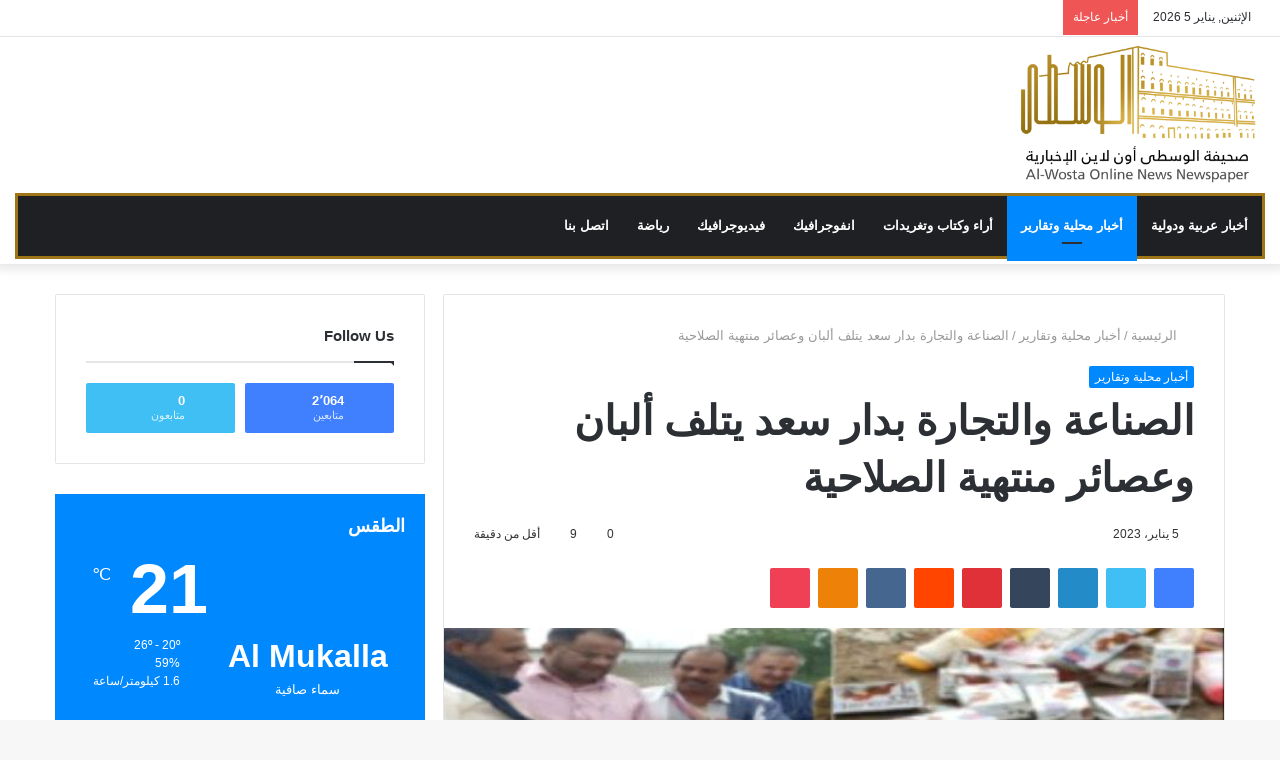

--- FILE ---
content_type: text/html; charset=UTF-8
request_url: https://alwosta.online/?p=116039
body_size: 24272
content:
<!DOCTYPE html><html dir="rtl" lang="ar" class="" data-skin="light" prefix="og: http://ogp.me/ns#"><head><script data-no-optimize="1">var litespeed_docref=sessionStorage.getItem("litespeed_docref");litespeed_docref&&(Object.defineProperty(document,"referrer",{get:function(){return litespeed_docref}}),sessionStorage.removeItem("litespeed_docref"));</script> <meta charset="UTF-8" /><link rel="profile" href="http://gmpg.org/xfn/11" /><title>الصناعة والتجارة بدار سعد يتلف ألبان وعصائر منتهية الصلاحية &#x2d; الوسطى اونلاين</title><meta http-equiv='x-dns-prefetch-control' content='on'><link rel='dns-prefetch' href='//cdnjs.cloudflare.com' /><link rel='dns-prefetch' href='//ajax.googleapis.com' /><link rel='dns-prefetch' href='//fonts.googleapis.com' /><link rel='dns-prefetch' href='//fonts.gstatic.com' /><link rel='dns-prefetch' href='//s.gravatar.com' /><link rel='dns-prefetch' href='//www.google-analytics.com' /><link rel='preload' as='image' href='https://alwosta.online/wp-content/uploads/2021/06/20210620_111620-1.png'><link rel='preload' as='image' href='https://alwosta.online/wp-content/uploads/2023/01/IMG_20230105_213832_663.jpg'><link rel='preload' as='font' href='https://alwosta.online/wp-content/themes/jannah/assets/fonts/tielabs-fonticon/tielabs-fonticon.woff' type='font/woff' crossorigin='anonymous' /><link rel='preload' as='font' href='https://alwosta.online/wp-content/themes/jannah/assets/fonts/fontawesome/fa-solid-900.woff2' type='font/woff2' crossorigin='anonymous' /><link rel='preload' as='font' href='https://alwosta.online/wp-content/themes/jannah/assets/fonts/fontawesome/fa-brands-400.woff2' type='font/woff2' crossorigin='anonymous' /><link rel='preload' as='font' href='https://alwosta.online/wp-content/themes/jannah/assets/fonts/fontawesome/fa-regular-400.woff2' type='font/woff2' crossorigin='anonymous' /><link rel='preload' as='script' href='https://ajax.googleapis.com/ajax/libs/webfont/1/webfont.js'><meta name="robots" content="max-snippet:-1,max-image-preview:large,max-video-preview:-1" /><link rel="canonical" href="https://alwosta.online/?p=116039" /><meta name="description" content="الوسطى اونلاين&#x2d;متابعات أتلف مكتب الصناعة والتجارة بمشاركة إدارة صحة البيئة في مديرية دارسعد كمية من الألبان والعصائر التي تم سحبها من الأسواق والمحلات التجارية." /><meta property="og:type" content="article" /><meta property="og:locale" content="ar_AR" /><meta property="og:site_name" content="الوسطى اونلاين" /><meta property="og:title" content="الصناعة والتجارة بدار سعد يتلف ألبان وعصائر منتهية الصلاحية" /><meta property="og:description" content="الوسطى اونلاين&#x2d;متابعات أتلف مكتب الصناعة والتجارة بمشاركة إدارة صحة البيئة في مديرية دارسعد كمية من الألبان والعصائر التي تم سحبها من الأسواق والمحلات التجارية. وفي عملية الإتلاف التي نفذها مدير مكتب&#8230;" /><meta property="og:url" content="https://alwosta.online/?p=116039" /><meta property="og:image" content="https://alwosta.online/wp-content/uploads/2023/01/IMG_20230105_213832_663.jpg" /><meta property="og:image:width" content="650" /><meta property="og:image:height" content="360" /><meta property="article:published_time" content="2023-01-05T18:40:36+00:00" /><meta property="article:modified_time" content="2023-01-05T18:41:07+00:00" /><meta name="twitter:card" content="summary_large_image" /><meta name="twitter:title" content="الصناعة والتجارة بدار سعد يتلف ألبان وعصائر منتهية الصلاحية" /><meta name="twitter:description" content="الوسطى اونلاين&#x2d;متابعات أتلف مكتب الصناعة والتجارة بمشاركة إدارة صحة البيئة في مديرية دارسعد كمية من الألبان والعصائر التي تم سحبها من الأسواق والمحلات التجارية. وفي عملية الإتلاف التي نفذها مدير مكتب&#8230;" /><meta name="twitter:image" content="https://alwosta.online/wp-content/uploads/2023/01/IMG_20230105_213832_663.jpg" /> <script type="application/ld+json">{"@context":"https://schema.org","@graph":[{"@type":"WebSite","@id":"https://alwosta.online/#/schema/WebSite","url":"https://alwosta.online/","name":"الوسطى اونلاين","description":"صحيفة الكترونية اخبارية","inLanguage":"ar","potentialAction":{"@type":"SearchAction","target":{"@type":"EntryPoint","urlTemplate":"https://alwosta.online/?s={search_term_string}"},"query-input":"required name=search_term_string"},"publisher":{"@type":"Organization","@id":"https://alwosta.online/#/schema/Organization","name":"الوسطى اونلاين","url":"https://alwosta.online/"}},{"@type":"WebPage","@id":"https://alwosta.online/?p=116039","url":"https://alwosta.online/?p=116039","name":"الصناعة والتجارة بدار سعد يتلف ألبان وعصائر منتهية الصلاحية &#x2d; الوسطى اونلاين","description":"الوسطى اونلاين&#x2d;متابعات أتلف مكتب الصناعة والتجارة بمشاركة إدارة صحة البيئة في مديرية دارسعد كمية من الألبان والعصائر التي تم سحبها من الأسواق والمحلات التجارية.","inLanguage":"ar","isPartOf":{"@id":"https://alwosta.online/#/schema/WebSite"},"breadcrumb":{"@type":"BreadcrumbList","@id":"https://alwosta.online/#/schema/BreadcrumbList","itemListElement":[{"@type":"ListItem","position":1,"item":"https://alwosta.online/","name":"الوسطى اونلاين"},{"@type":"ListItem","position":2,"item":"https://alwosta.online/?cat=3","name":"التصنيف: أخبار محلية وتقارير"},{"@type":"ListItem","position":3,"name":"الصناعة والتجارة بدار سعد يتلف ألبان وعصائر منتهية الصلاحية"}]},"potentialAction":{"@type":"ReadAction","target":"https://alwosta.online/?p=116039"},"datePublished":"2023-01-05T18:40:36+00:00","dateModified":"2023-01-05T18:41:07+00:00","author":{"@type":"Person","@id":"https://alwosta.online/#/schema/Person/6d05ff0cb5a590f37546ffa83f62d766","name":"omer"}}]}</script> <link rel="alternate" type="application/rss+xml" title="الوسطى اونلاين &laquo; الخلاصة" href="https://alwosta.online/?feed=rss2" /><link rel="alternate" type="application/rss+xml" title="الوسطى اونلاين &laquo; خلاصة التعليقات" href="https://alwosta.online/?feed=comments-rss2" /><link rel="alternate" type="application/rss+xml" title="الوسطى اونلاين &laquo; الصناعة والتجارة بدار سعد يتلف ألبان وعصائر منتهية الصلاحية خلاصة التعليقات" href="https://alwosta.online/?feed=rss2&#038;p=116039" /><link rel="alternate" title="oEmbed (JSON)" type="application/json+oembed" href="https://alwosta.online/index.php?rest_route=%2Foembed%2F1.0%2Fembed&#038;url=https%3A%2F%2Falwosta.online%2F%3Fp%3D116039" /><link rel="alternate" title="oEmbed (XML)" type="text/xml+oembed" href="https://alwosta.online/index.php?rest_route=%2Foembed%2F1.0%2Fembed&#038;url=https%3A%2F%2Falwosta.online%2F%3Fp%3D116039&#038;format=xml" /><meta property="og:title" content="الصناعة والتجارة بدار سعد يتلف ألبان وعصائر منتهية الصلاحية - الوسطى اونلاين" /><meta property="og:type" content="article" /><meta property="og:description" content="الوسطى اونلاين-متابعات أتلف مكتب الصناعة والتجارة بمشاركة إدارة صحة البيئة في مديرية دارسعد كمية من" /><meta property="og:url" content="https://alwosta.online/?p=116039" /><meta property="og:site_name" content="الوسطى اونلاين" /><meta property="og:image" content="https://alwosta.online/wp-content/uploads/2023/01/IMG_20230105_213832_663.jpg" /><style id='wp-img-auto-sizes-contain-inline-css' type='text/css'>img:is([sizes=auto i],[sizes^="auto," i]){contain-intrinsic-size:3000px 1500px}
/*# sourceURL=wp-img-auto-sizes-contain-inline-css */</style><link data-optimized="2" rel="stylesheet" href="https://alwosta.online/wp-content/litespeed/css/4f97c81e0bd0d4125c3bc9ebefa5dfe6.css?ver=fd5a9" /><style id='wp-block-paragraph-inline-css' type='text/css'>.is-small-text{font-size:.875em}.is-regular-text{font-size:1em}.is-large-text{font-size:2.25em}.is-larger-text{font-size:3em}.has-drop-cap:not(:focus):first-letter{float:right;font-size:8.4em;font-style:normal;font-weight:100;line-height:.68;margin:.05em 0 0 .1em;text-transform:uppercase}body.rtl .has-drop-cap:not(:focus):first-letter{float:none;margin-right:.1em}p.has-drop-cap.has-background{overflow:hidden}:root :where(p.has-background){padding:1.25em 2.375em}:where(p.has-text-color:not(.has-link-color)) a{color:inherit}p.has-text-align-left[style*="writing-mode:vertical-lr"],p.has-text-align-right[style*="writing-mode:vertical-rl"]{rotate:180deg}
/*# sourceURL=https://alwosta.online/wp-includes/blocks/paragraph/style.min.css */</style><style id='global-styles-inline-css' type='text/css'>:root{--wp--preset--aspect-ratio--square: 1;--wp--preset--aspect-ratio--4-3: 4/3;--wp--preset--aspect-ratio--3-4: 3/4;--wp--preset--aspect-ratio--3-2: 3/2;--wp--preset--aspect-ratio--2-3: 2/3;--wp--preset--aspect-ratio--16-9: 16/9;--wp--preset--aspect-ratio--9-16: 9/16;--wp--preset--color--black: #000000;--wp--preset--color--cyan-bluish-gray: #abb8c3;--wp--preset--color--white: #ffffff;--wp--preset--color--pale-pink: #f78da7;--wp--preset--color--vivid-red: #cf2e2e;--wp--preset--color--luminous-vivid-orange: #ff6900;--wp--preset--color--luminous-vivid-amber: #fcb900;--wp--preset--color--light-green-cyan: #7bdcb5;--wp--preset--color--vivid-green-cyan: #00d084;--wp--preset--color--pale-cyan-blue: #8ed1fc;--wp--preset--color--vivid-cyan-blue: #0693e3;--wp--preset--color--vivid-purple: #9b51e0;--wp--preset--gradient--vivid-cyan-blue-to-vivid-purple: linear-gradient(135deg,rgb(6,147,227) 0%,rgb(155,81,224) 100%);--wp--preset--gradient--light-green-cyan-to-vivid-green-cyan: linear-gradient(135deg,rgb(122,220,180) 0%,rgb(0,208,130) 100%);--wp--preset--gradient--luminous-vivid-amber-to-luminous-vivid-orange: linear-gradient(135deg,rgb(252,185,0) 0%,rgb(255,105,0) 100%);--wp--preset--gradient--luminous-vivid-orange-to-vivid-red: linear-gradient(135deg,rgb(255,105,0) 0%,rgb(207,46,46) 100%);--wp--preset--gradient--very-light-gray-to-cyan-bluish-gray: linear-gradient(135deg,rgb(238,238,238) 0%,rgb(169,184,195) 100%);--wp--preset--gradient--cool-to-warm-spectrum: linear-gradient(135deg,rgb(74,234,220) 0%,rgb(151,120,209) 20%,rgb(207,42,186) 40%,rgb(238,44,130) 60%,rgb(251,105,98) 80%,rgb(254,248,76) 100%);--wp--preset--gradient--blush-light-purple: linear-gradient(135deg,rgb(255,206,236) 0%,rgb(152,150,240) 100%);--wp--preset--gradient--blush-bordeaux: linear-gradient(135deg,rgb(254,205,165) 0%,rgb(254,45,45) 50%,rgb(107,0,62) 100%);--wp--preset--gradient--luminous-dusk: linear-gradient(135deg,rgb(255,203,112) 0%,rgb(199,81,192) 50%,rgb(65,88,208) 100%);--wp--preset--gradient--pale-ocean: linear-gradient(135deg,rgb(255,245,203) 0%,rgb(182,227,212) 50%,rgb(51,167,181) 100%);--wp--preset--gradient--electric-grass: linear-gradient(135deg,rgb(202,248,128) 0%,rgb(113,206,126) 100%);--wp--preset--gradient--midnight: linear-gradient(135deg,rgb(2,3,129) 0%,rgb(40,116,252) 100%);--wp--preset--font-size--small: 13px;--wp--preset--font-size--medium: 20px;--wp--preset--font-size--large: 36px;--wp--preset--font-size--x-large: 42px;--wp--preset--spacing--20: 0.44rem;--wp--preset--spacing--30: 0.67rem;--wp--preset--spacing--40: 1rem;--wp--preset--spacing--50: 1.5rem;--wp--preset--spacing--60: 2.25rem;--wp--preset--spacing--70: 3.38rem;--wp--preset--spacing--80: 5.06rem;--wp--preset--shadow--natural: 6px 6px 9px rgba(0, 0, 0, 0.2);--wp--preset--shadow--deep: 12px 12px 50px rgba(0, 0, 0, 0.4);--wp--preset--shadow--sharp: 6px 6px 0px rgba(0, 0, 0, 0.2);--wp--preset--shadow--outlined: 6px 6px 0px -3px rgb(255, 255, 255), 6px 6px rgb(0, 0, 0);--wp--preset--shadow--crisp: 6px 6px 0px rgb(0, 0, 0);}:where(.is-layout-flex){gap: 0.5em;}:where(.is-layout-grid){gap: 0.5em;}body .is-layout-flex{display: flex;}.is-layout-flex{flex-wrap: wrap;align-items: center;}.is-layout-flex > :is(*, div){margin: 0;}body .is-layout-grid{display: grid;}.is-layout-grid > :is(*, div){margin: 0;}:where(.wp-block-columns.is-layout-flex){gap: 2em;}:where(.wp-block-columns.is-layout-grid){gap: 2em;}:where(.wp-block-post-template.is-layout-flex){gap: 1.25em;}:where(.wp-block-post-template.is-layout-grid){gap: 1.25em;}.has-black-color{color: var(--wp--preset--color--black) !important;}.has-cyan-bluish-gray-color{color: var(--wp--preset--color--cyan-bluish-gray) !important;}.has-white-color{color: var(--wp--preset--color--white) !important;}.has-pale-pink-color{color: var(--wp--preset--color--pale-pink) !important;}.has-vivid-red-color{color: var(--wp--preset--color--vivid-red) !important;}.has-luminous-vivid-orange-color{color: var(--wp--preset--color--luminous-vivid-orange) !important;}.has-luminous-vivid-amber-color{color: var(--wp--preset--color--luminous-vivid-amber) !important;}.has-light-green-cyan-color{color: var(--wp--preset--color--light-green-cyan) !important;}.has-vivid-green-cyan-color{color: var(--wp--preset--color--vivid-green-cyan) !important;}.has-pale-cyan-blue-color{color: var(--wp--preset--color--pale-cyan-blue) !important;}.has-vivid-cyan-blue-color{color: var(--wp--preset--color--vivid-cyan-blue) !important;}.has-vivid-purple-color{color: var(--wp--preset--color--vivid-purple) !important;}.has-black-background-color{background-color: var(--wp--preset--color--black) !important;}.has-cyan-bluish-gray-background-color{background-color: var(--wp--preset--color--cyan-bluish-gray) !important;}.has-white-background-color{background-color: var(--wp--preset--color--white) !important;}.has-pale-pink-background-color{background-color: var(--wp--preset--color--pale-pink) !important;}.has-vivid-red-background-color{background-color: var(--wp--preset--color--vivid-red) !important;}.has-luminous-vivid-orange-background-color{background-color: var(--wp--preset--color--luminous-vivid-orange) !important;}.has-luminous-vivid-amber-background-color{background-color: var(--wp--preset--color--luminous-vivid-amber) !important;}.has-light-green-cyan-background-color{background-color: var(--wp--preset--color--light-green-cyan) !important;}.has-vivid-green-cyan-background-color{background-color: var(--wp--preset--color--vivid-green-cyan) !important;}.has-pale-cyan-blue-background-color{background-color: var(--wp--preset--color--pale-cyan-blue) !important;}.has-vivid-cyan-blue-background-color{background-color: var(--wp--preset--color--vivid-cyan-blue) !important;}.has-vivid-purple-background-color{background-color: var(--wp--preset--color--vivid-purple) !important;}.has-black-border-color{border-color: var(--wp--preset--color--black) !important;}.has-cyan-bluish-gray-border-color{border-color: var(--wp--preset--color--cyan-bluish-gray) !important;}.has-white-border-color{border-color: var(--wp--preset--color--white) !important;}.has-pale-pink-border-color{border-color: var(--wp--preset--color--pale-pink) !important;}.has-vivid-red-border-color{border-color: var(--wp--preset--color--vivid-red) !important;}.has-luminous-vivid-orange-border-color{border-color: var(--wp--preset--color--luminous-vivid-orange) !important;}.has-luminous-vivid-amber-border-color{border-color: var(--wp--preset--color--luminous-vivid-amber) !important;}.has-light-green-cyan-border-color{border-color: var(--wp--preset--color--light-green-cyan) !important;}.has-vivid-green-cyan-border-color{border-color: var(--wp--preset--color--vivid-green-cyan) !important;}.has-pale-cyan-blue-border-color{border-color: var(--wp--preset--color--pale-cyan-blue) !important;}.has-vivid-cyan-blue-border-color{border-color: var(--wp--preset--color--vivid-cyan-blue) !important;}.has-vivid-purple-border-color{border-color: var(--wp--preset--color--vivid-purple) !important;}.has-vivid-cyan-blue-to-vivid-purple-gradient-background{background: var(--wp--preset--gradient--vivid-cyan-blue-to-vivid-purple) !important;}.has-light-green-cyan-to-vivid-green-cyan-gradient-background{background: var(--wp--preset--gradient--light-green-cyan-to-vivid-green-cyan) !important;}.has-luminous-vivid-amber-to-luminous-vivid-orange-gradient-background{background: var(--wp--preset--gradient--luminous-vivid-amber-to-luminous-vivid-orange) !important;}.has-luminous-vivid-orange-to-vivid-red-gradient-background{background: var(--wp--preset--gradient--luminous-vivid-orange-to-vivid-red) !important;}.has-very-light-gray-to-cyan-bluish-gray-gradient-background{background: var(--wp--preset--gradient--very-light-gray-to-cyan-bluish-gray) !important;}.has-cool-to-warm-spectrum-gradient-background{background: var(--wp--preset--gradient--cool-to-warm-spectrum) !important;}.has-blush-light-purple-gradient-background{background: var(--wp--preset--gradient--blush-light-purple) !important;}.has-blush-bordeaux-gradient-background{background: var(--wp--preset--gradient--blush-bordeaux) !important;}.has-luminous-dusk-gradient-background{background: var(--wp--preset--gradient--luminous-dusk) !important;}.has-pale-ocean-gradient-background{background: var(--wp--preset--gradient--pale-ocean) !important;}.has-electric-grass-gradient-background{background: var(--wp--preset--gradient--electric-grass) !important;}.has-midnight-gradient-background{background: var(--wp--preset--gradient--midnight) !important;}.has-small-font-size{font-size: var(--wp--preset--font-size--small) !important;}.has-medium-font-size{font-size: var(--wp--preset--font-size--medium) !important;}.has-large-font-size{font-size: var(--wp--preset--font-size--large) !important;}.has-x-large-font-size{font-size: var(--wp--preset--font-size--x-large) !important;}
/*# sourceURL=global-styles-inline-css */</style><style id='classic-theme-styles-inline-css' type='text/css'>/*! This file is auto-generated */
.wp-block-button__link{color:#fff;background-color:#32373c;border-radius:9999px;box-shadow:none;text-decoration:none;padding:calc(.667em + 2px) calc(1.333em + 2px);font-size:1.125em}.wp-block-file__button{background:#32373c;color:#fff;text-decoration:none}
/*# sourceURL=/wp-includes/css/classic-themes.min.css */</style><style id='tie-css-print-inline-css' type='text/css'>.wf-active .logo-text,.wf-active h1,.wf-active h2,.wf-active h3,.wf-active h4,.wf-active h5,.wf-active h6,.wf-active .the-subtitle{font-family: 'Changa';}.wf-active #main-nav .main-menu > ul > li > a{font-family: 'Questrial';}#main-nav .main-menu > ul > li > a{text-transform: uppercase;}#tie-wrapper .mag-box.big-post-left-box li:not(:first-child) .post-title,#tie-wrapper .mag-box.big-post-top-box li:not(:first-child) .post-title,#tie-wrapper .mag-box.half-box li:not(:first-child) .post-title,#tie-wrapper .mag-box.big-thumb-left-box li:not(:first-child) .post-title,#tie-wrapper .mag-box.scrolling-box .slide .post-title,#tie-wrapper .mag-box.miscellaneous-box li:not(:first-child) .post-title{font-weight: 500;}.tie-cat-14,.tie-cat-item-14 > span{background-color:#e67e22 !important;color:#FFFFFF !important;}.tie-cat-14:after{border-top-color:#e67e22 !important;}.tie-cat-14:hover{background-color:#c86004 !important;}.tie-cat-14:hover:after{border-top-color:#c86004 !important;}.tie-cat-24,.tie-cat-item-24 > span{background-color:#2ecc71 !important;color:#FFFFFF !important;}.tie-cat-24:after{border-top-color:#2ecc71 !important;}.tie-cat-24:hover{background-color:#10ae53 !important;}.tie-cat-24:hover:after{border-top-color:#10ae53 !important;}.tie-cat-27,.tie-cat-item-27 > span{background-color:#9b59b6 !important;color:#FFFFFF !important;}.tie-cat-27:after{border-top-color:#9b59b6 !important;}.tie-cat-27:hover{background-color:#7d3b98 !important;}.tie-cat-27:hover:after{border-top-color:#7d3b98 !important;}.tie-cat-30,.tie-cat-item-30 > span{background-color:#34495e !important;color:#FFFFFF !important;}.tie-cat-30:after{border-top-color:#34495e !important;}.tie-cat-30:hover{background-color:#162b40 !important;}.tie-cat-30:hover:after{border-top-color:#162b40 !important;}.tie-cat-31,.tie-cat-item-31 > span{background-color:#795548 !important;color:#FFFFFF !important;}.tie-cat-31:after{border-top-color:#795548 !important;}.tie-cat-31:hover{background-color:#5b372a !important;}.tie-cat-31:hover:after{border-top-color:#5b372a !important;}.tie-cat-32,.tie-cat-item-32 > span{background-color:#4CAF50 !important;color:#FFFFFF !important;}.tie-cat-32:after{border-top-color:#4CAF50 !important;}.tie-cat-32:hover{background-color:#2e9132 !important;}.tie-cat-32:hover:after{border-top-color:#2e9132 !important;}@media (max-width: 991px){.side-aside.dark-skin{background: #2f88d6;background: -webkit-linear-gradient(135deg,#5933a2,#2f88d6 );background: -moz-linear-gradient(135deg,#5933a2,#2f88d6 );background: -o-linear-gradient(135deg,#5933a2,#2f88d6 );background: linear-gradient(135deg,#2f88d6,#5933a2 );}}
/*# sourceURL=tie-css-print-inline-css */</style> <script type="litespeed/javascript" data-src="https://alwosta.online/wp-includes/js/jquery/jquery.min.js" id="jquery-core-js"></script> <link rel="https://api.w.org/" href="https://alwosta.online/index.php?rest_route=/" /><link rel="alternate" title="JSON" type="application/json" href="https://alwosta.online/index.php?rest_route=/wp/v2/posts/116039" /><link rel="EditURI" type="application/rsd+xml" title="RSD" href="https://alwosta.online/xmlrpc.php?rsd" /><meta name="description" content="الوسطى اونلاين-متابعات أتلف مكتب الصناعة والتجارة بمشاركة إدارة صحة البيئة في مديرية دارسعد كمية من الألبان والعصائر التي تم سحبها من الأسواق والمحلات" /><meta http-equiv="X-UA-Compatible" content="IE=edge"><style>.main-menu-wrapper	{
		border: #9e7618 3px solid;
    margin-bottom:5px;
	}</style><meta name="theme-color" content="#0088ff" /><meta name="viewport" content="width=device-width, initial-scale=1.0" /></head><body id="tie-body" class="rtl wp-singular post-template-default single single-post postid-116039 single-format-standard wp-theme-jannah tie-no-js wrapper-has-shadow block-head-1 magazine1 is-thumb-overlay-disabled is-desktop is-header-layout-3 sidebar-left has-sidebar post-layout-1 narrow-title-narrow-media has-mobile-share hide_share_post_top hide_share_post_bottom"><div class="background-overlay"><div id="tie-container" class="site tie-container"><div id="tie-wrapper"><header id="theme-header" class="theme-header header-layout-3 main-nav-dark main-nav-default-dark main-nav-below main-nav-boxed no-stream-item top-nav-active top-nav-light top-nav-default-light top-nav-above has-shadow is-stretch-header has-normal-width-logo mobile-header-default"><nav id="top-nav"  class="has-date-breaking-components top-nav header-nav has-breaking-news" aria-label="الشريط العلوي"><div class="container"><div class="topbar-wrapper"><div class="topbar-today-date tie-icon">
الإثنين, يناير 5 2026</div><div class="tie-alignleft"><div class="breaking controls-is-active"><span class="breaking-title">
<span class="tie-icon-bolt breaking-icon" aria-hidden="true"></span>
<span class="breaking-title-text">أخبار عاجلة</span>
</span><ul id="breaking-news-in-header" class="breaking-news" data-type="reveal" data-arrows="true"><li class="news-item">
<a href="https://alwosta.online/?p=248342">مليشيا الإخوان تتورط في تصفيات في عدد من مدن حضرموت</a></li><li class="news-item">
<a href="https://alwosta.online/?p=248339">الطيران السعودي يوجه ضربة تحذيرية في صافر</a></li><li class="news-item">
<a href="https://alwosta.online/?p=248336">اندلاع اشتباكات بين درع الوطن والطوارئ الشمالية في الخشعة</a></li><li class="news-item">
<a href="https://alwosta.online/?p=248333">الأمين العام لمحلي حضرموت يشدد على اضطلاع الأجهزة الأمنية والعسكرية بواجباتها في حفظ الأمن وتطبيع الحياة العامة ويشيد بتكاتف أبناء المحافظة</a></li><li class="news-item">
<a href="https://alwosta.online/?p=248330">إغلاق الخط الدولي بين حضرموت ومأرب بعد تصاعد الأحداث الأمنية في وادي وصحراء حضرموت</a></li><li class="news-item">
<a href="https://alwosta.online/?p=248326">الرئيس الزُبيدي يؤدي صلاة الجنازة على شهداء عملية المستقبل الواعد</a></li><li class="news-item">
<a href="https://alwosta.online/?p=248323">تصعيد جديد.. 3 غارات سعودية على مدينة ومحور الغيضة</a></li><li class="news-item">
<a href="https://alwosta.online/?p=248320">سلطة الضالع تؤكد استقرار الأوضاع الأمنية والعسكرية والمعيشية</a></li><li class="news-item">
<a href="https://alwosta.online/?p=248317">أمنية عدن: حركة العبور إلى العاصمة طبيعية ومنتظمة</a></li><li class="news-item">
<a href="https://alwosta.online/?p=248314">رئيس الوزراء يجري اتصالات مكثفة مع محافظ حضرموت وقيادات السلطة المحلية لمتابعة تطبيع الأوضاع في حضرموت</a></li></ul></div></div><div class="tie-alignright"><ul class="components"><li class="side-aside-nav-icon menu-item custom-menu-link">
<a href="#">
<span class="tie-icon-navicon" aria-hidden="true"></span>
<span class="screen-reader-text">إضافة عمود جانبي</span>
</a></li><li class="random-post-icon menu-item custom-menu-link">
<a href="/?p=116039&#038;random-post=1" class="random-post" title="مقال عشوائي" rel="nofollow">
<span class="tie-icon-random" aria-hidden="true"></span>
<span class="screen-reader-text">مقال عشوائي</span>
</a></li><li class="social-icons-item"><a class="social-link rss-social-icon" rel="external noopener nofollow" target="_blank" href="https://alwosta.online/?feed=rss2"><span class="tie-social-icon tie-icon-feed"></span><span class="screen-reader-text">ملخص الموقع RSS</span></a></li><li class="social-icons-item"><a class="social-link telegram-social-icon" rel="external noopener nofollow" target="_blank" href="https://t.me/alwostaonline"><span class="tie-social-icon tie-icon-paper-plane"></span><span class="screen-reader-text">تيلقرام</span></a></li><li class="social-icons-item"><a class="social-link youtube-social-icon" rel="external noopener nofollow" target="_blank" href="#"><span class="tie-social-icon tie-icon-youtube"></span><span class="screen-reader-text">يوتيوب</span></a></li><li class="social-icons-item"><a class="social-link twitter-social-icon" rel="external noopener nofollow" target="_blank" href="https://twitter.com/alwostaonline"><span class="tie-social-icon tie-icon-twitter"></span><span class="screen-reader-text">تويتر</span></a></li><li class="social-icons-item"><a class="social-link facebook-social-icon" rel="external noopener nofollow" target="_blank" href="https://facebook.com/alwosta.online"><span class="tie-social-icon tie-icon-facebook"></span><span class="screen-reader-text">فيسبوك</span></a></li></ul></div></div></div></nav><div class="container header-container"><div class="tie-row logo-row"><div class="logo-wrapper"><div class="tie-col-md-4 logo-container clearfix"><div id="mobile-header-components-area_1" class="mobile-header-components"><ul class="components"><li class="mobile-component_menu custom-menu-link"><a href="#" id="mobile-menu-icon" class=""><span class="tie-mobile-menu-icon nav-icon is-layout-1"></span><span class="screen-reader-text">القائمة</span></a></li></ul></div><div id="logo" class="image-logo" style="margin-top: 3px; margin-bottom: 3px;">
<a title="الوسطى اونلاين" href="https://alwosta.online/">
<picture class="tie-logo-default tie-logo-picture">
<source class="tie-logo-source-default tie-logo-source" srcset="https://alwosta.online/wp-content/uploads/2021/06/20210620_111620-1.png">
<img data-lazyloaded="1" src="[data-uri]" class="tie-logo-img-default tie-logo-img" data-src="https://alwosta.online/wp-content/uploads/2021/06/20210620_111620-1.png" alt="الوسطى اونلاين" width="150" height="150" style="max-height:150px; width: auto;" />
</picture>
</a></div><div id="mobile-header-components-area_2" class="mobile-header-components"><ul class="components"><li class="mobile-component_search custom-menu-link">
<a href="#" class="tie-search-trigger-mobile">
<span class="tie-icon-search tie-search-icon" aria-hidden="true"></span>
<span class="screen-reader-text">بحث عن</span>
</a></li></ul></div></div></div></div></div><div class="main-nav-wrapper"><nav id="main-nav" data-skin="search-in-main-nav" class="main-nav header-nav live-search-parent"  aria-label="القائمة الرئيسية"><div class="container"><div class="main-menu-wrapper"><div id="menu-components-wrap"><div class="main-menu main-menu-wrap tie-alignleft"><div id="main-nav-menu" class="main-menu header-menu"><ul id="menu-%d8%a7%d9%84%d9%82%d8%a7%d8%a6%d9%85%d8%a9-%d8%a7%d9%84%d8%b1%d8%a6%d9%8a%d8%b3%d9%8a%d8%a9" class="menu" role="menubar"><li id="menu-item-7" class="menu-item menu-item-type-taxonomy menu-item-object-category menu-item-7"><a href="https://alwosta.online/?cat=1">أخبار عربية ودولية</a></li><li id="menu-item-8" class="menu-item menu-item-type-taxonomy menu-item-object-category current-post-ancestor current-menu-parent current-post-parent menu-item-8 tie-current-menu"><a href="https://alwosta.online/?cat=3">أخبار محلية وتقارير</a></li><li id="menu-item-9" class="menu-item menu-item-type-taxonomy menu-item-object-category menu-item-9"><a href="https://alwosta.online/?cat=4">أراء وكتاب وتغريدات</a></li><li id="menu-item-11" class="menu-item menu-item-type-taxonomy menu-item-object-category menu-item-11"><a href="https://alwosta.online/?cat=11">انفوجرافيك</a></li><li id="menu-item-17" class="menu-item menu-item-type-taxonomy menu-item-object-category menu-item-17"><a href="https://alwosta.online/?cat=12">فيديوجرافيك</a></li><li id="menu-item-15" class="menu-item menu-item-type-taxonomy menu-item-object-category menu-item-15"><a href="https://alwosta.online/?cat=7">رياضة</a></li><li id="menu-item-2739" class="menu-item menu-item-type-post_type menu-item-object-page menu-item-2739"><a href="https://alwosta.online/?page_id=2720">اتصل بنا</a></li></ul></div></div><ul class="components"><li class="search-compact-icon menu-item custom-menu-link">
<a href="#" class="tie-search-trigger">
<span class="tie-icon-search tie-search-icon" aria-hidden="true"></span>
<span class="screen-reader-text">بحث عن</span>
</a></li></ul></div></div></div></nav></div></header><div id="content" class="site-content container"><div id="main-content-row" class="tie-row main-content-row"><div class="main-content tie-col-md-8 tie-col-xs-12" role="main"><article id="the-post" class="container-wrapper post-content"><header class="entry-header-outer"><nav id="breadcrumb"><a href="https://alwosta.online/"><span class="tie-icon-home" aria-hidden="true"></span> الرئيسية</a><em class="delimiter">/</em><a href="https://alwosta.online/?cat=3">أخبار محلية وتقارير</a><em class="delimiter">/</em><span class="current">الصناعة والتجارة بدار سعد يتلف ألبان وعصائر منتهية الصلاحية</span></nav><script type="application/ld+json">{"@context":"http:\/\/schema.org","@type":"BreadcrumbList","@id":"#Breadcrumb","itemListElement":[{"@type":"ListItem","position":1,"item":{"name":"\u0627\u0644\u0631\u0626\u064a\u0633\u064a\u0629","@id":"https:\/\/alwosta.online\/"}},{"@type":"ListItem","position":2,"item":{"name":"\u0623\u062e\u0628\u0627\u0631 \u0645\u062d\u0644\u064a\u0629 \u0648\u062a\u0642\u0627\u0631\u064a\u0631","@id":"https:\/\/alwosta.online\/?cat=3"}}]}</script> <div class="entry-header"><span class="post-cat-wrap"><a class="post-cat tie-cat-3" href="https://alwosta.online/?cat=3">أخبار محلية وتقارير</a></span><h1 class="post-title entry-title">الصناعة والتجارة بدار سعد يتلف ألبان وعصائر منتهية الصلاحية</h1><div id="single-post-meta" class="post-meta clearfix"><span class="date meta-item tie-icon">5 يناير، 2023</span><div class="tie-alignright"><span class="meta-comment tie-icon meta-item fa-before">0</span><span class="meta-views meta-item "><span class="tie-icon-fire" aria-hidden="true"></span> 9 </span><span class="meta-reading-time meta-item"><span class="tie-icon-bookmark" aria-hidden="true"></span> أقل من دقيقة</span></div></div></div></header><div id="share-buttons-top" class="share-buttons share-buttons-top"><div class="share-links  icons-only">
<a href="https://www.facebook.com/sharer.php?u=https://alwosta.online/?p=116039" rel="external noopener nofollow" title="فيسبوك" target="_blank" class="facebook-share-btn " data-raw="https://www.facebook.com/sharer.php?u={post_link}">
<span class="share-btn-icon tie-icon-facebook"></span> <span class="screen-reader-text">فيسبوك</span>
</a>
<a href="https://twitter.com/intent/tweet?text=%D8%A7%D9%84%D8%B5%D9%86%D8%A7%D8%B9%D8%A9%20%D9%88%D8%A7%D9%84%D8%AA%D8%AC%D8%A7%D8%B1%D8%A9%20%D8%A8%D8%AF%D8%A7%D8%B1%20%D8%B3%D8%B9%D8%AF%20%D9%8A%D8%AA%D9%84%D9%81%20%D8%A3%D9%84%D8%A8%D8%A7%D9%86%20%D9%88%D8%B9%D8%B5%D8%A7%D8%A6%D8%B1%20%D9%85%D9%86%D8%AA%D9%87%D9%8A%D8%A9%20%D8%A7%D9%84%D8%B5%D9%84%D8%A7%D8%AD%D9%8A%D8%A9&#038;url=https://alwosta.online/?p=116039" rel="external noopener nofollow" title="تويتر" target="_blank" class="twitter-share-btn " data-raw="https://twitter.com/intent/tweet?text={post_title}&amp;url={post_link}">
<span class="share-btn-icon tie-icon-twitter"></span> <span class="screen-reader-text">تويتر</span>
</a>
<a href="https://www.linkedin.com/shareArticle?mini=true&#038;url=https://alwosta.online/?p=116039&#038;title=%D8%A7%D9%84%D8%B5%D9%86%D8%A7%D8%B9%D8%A9%20%D9%88%D8%A7%D9%84%D8%AA%D8%AC%D8%A7%D8%B1%D8%A9%20%D8%A8%D8%AF%D8%A7%D8%B1%20%D8%B3%D8%B9%D8%AF%20%D9%8A%D8%AA%D9%84%D9%81%20%D8%A3%D9%84%D8%A8%D8%A7%D9%86%20%D9%88%D8%B9%D8%B5%D8%A7%D8%A6%D8%B1%20%D9%85%D9%86%D8%AA%D9%87%D9%8A%D8%A9%20%D8%A7%D9%84%D8%B5%D9%84%D8%A7%D8%AD%D9%8A%D8%A9" rel="external noopener nofollow" title="لينكدإن" target="_blank" class="linkedin-share-btn " data-raw="https://www.linkedin.com/shareArticle?mini=true&amp;url={post_full_link}&amp;title={post_title}">
<span class="share-btn-icon tie-icon-linkedin"></span> <span class="screen-reader-text">لينكدإن</span>
</a>
<a href="https://www.tumblr.com/share/link?url=https://alwosta.online/?p=116039&#038;name=%D8%A7%D9%84%D8%B5%D9%86%D8%A7%D8%B9%D8%A9%20%D9%88%D8%A7%D9%84%D8%AA%D8%AC%D8%A7%D8%B1%D8%A9%20%D8%A8%D8%AF%D8%A7%D8%B1%20%D8%B3%D8%B9%D8%AF%20%D9%8A%D8%AA%D9%84%D9%81%20%D8%A3%D9%84%D8%A8%D8%A7%D9%86%20%D9%88%D8%B9%D8%B5%D8%A7%D8%A6%D8%B1%20%D9%85%D9%86%D8%AA%D9%87%D9%8A%D8%A9%20%D8%A7%D9%84%D8%B5%D9%84%D8%A7%D8%AD%D9%8A%D8%A9" rel="external noopener nofollow" title="‏Tumblr" target="_blank" class="tumblr-share-btn " data-raw="https://www.tumblr.com/share/link?url={post_link}&amp;name={post_title}">
<span class="share-btn-icon tie-icon-tumblr"></span> <span class="screen-reader-text">‏Tumblr</span>
</a>
<a href="https://pinterest.com/pin/create/button/?url=https://alwosta.online/?p=116039&#038;description=%D8%A7%D9%84%D8%B5%D9%86%D8%A7%D8%B9%D8%A9%20%D9%88%D8%A7%D9%84%D8%AA%D8%AC%D8%A7%D8%B1%D8%A9%20%D8%A8%D8%AF%D8%A7%D8%B1%20%D8%B3%D8%B9%D8%AF%20%D9%8A%D8%AA%D9%84%D9%81%20%D8%A3%D9%84%D8%A8%D8%A7%D9%86%20%D9%88%D8%B9%D8%B5%D8%A7%D8%A6%D8%B1%20%D9%85%D9%86%D8%AA%D9%87%D9%8A%D8%A9%20%D8%A7%D9%84%D8%B5%D9%84%D8%A7%D8%AD%D9%8A%D8%A9&#038;media=https://alwosta.online/wp-content/uploads/2023/01/IMG_20230105_213832_663.jpg" rel="external noopener nofollow" title="بينتيريست" target="_blank" class="pinterest-share-btn " data-raw="https://pinterest.com/pin/create/button/?url={post_link}&amp;description={post_title}&amp;media={post_img}">
<span class="share-btn-icon tie-icon-pinterest"></span> <span class="screen-reader-text">بينتيريست</span>
</a>
<a href="https://reddit.com/submit?url=https://alwosta.online/?p=116039&#038;title=%D8%A7%D9%84%D8%B5%D9%86%D8%A7%D8%B9%D8%A9%20%D9%88%D8%A7%D9%84%D8%AA%D8%AC%D8%A7%D8%B1%D8%A9%20%D8%A8%D8%AF%D8%A7%D8%B1%20%D8%B3%D8%B9%D8%AF%20%D9%8A%D8%AA%D9%84%D9%81%20%D8%A3%D9%84%D8%A8%D8%A7%D9%86%20%D9%88%D8%B9%D8%B5%D8%A7%D8%A6%D8%B1%20%D9%85%D9%86%D8%AA%D9%87%D9%8A%D8%A9%20%D8%A7%D9%84%D8%B5%D9%84%D8%A7%D8%AD%D9%8A%D8%A9" rel="external noopener nofollow" title="‏Reddit" target="_blank" class="reddit-share-btn " data-raw="https://reddit.com/submit?url={post_link}&amp;title={post_title}">
<span class="share-btn-icon tie-icon-reddit"></span> <span class="screen-reader-text">‏Reddit</span>
</a>
<a href="https://vk.com/share.php?url=https://alwosta.online/?p=116039" rel="external noopener nofollow" title="‏VKontakte" target="_blank" class="vk-share-btn " data-raw="https://vk.com/share.php?url={post_link}">
<span class="share-btn-icon tie-icon-vk"></span> <span class="screen-reader-text">‏VKontakte</span>
</a>
<a href="https://connect.ok.ru/dk?st.cmd=WidgetSharePreview&#038;st.shareUrl=https://alwosta.online/?p=116039&#038;description=%D8%A7%D9%84%D8%B5%D9%86%D8%A7%D8%B9%D8%A9%20%D9%88%D8%A7%D9%84%D8%AA%D8%AC%D8%A7%D8%B1%D8%A9%20%D8%A8%D8%AF%D8%A7%D8%B1%20%D8%B3%D8%B9%D8%AF%20%D9%8A%D8%AA%D9%84%D9%81%20%D8%A3%D9%84%D8%A8%D8%A7%D9%86%20%D9%88%D8%B9%D8%B5%D8%A7%D8%A6%D8%B1%20%D9%85%D9%86%D8%AA%D9%87%D9%8A%D8%A9%20%D8%A7%D9%84%D8%B5%D9%84%D8%A7%D8%AD%D9%8A%D8%A9&#038;media=https://alwosta.online/wp-content/uploads/2023/01/IMG_20230105_213832_663.jpg" rel="external noopener nofollow" title="Odnoklassniki" target="_blank" class="odnoklassniki-share-btn " data-raw="https://connect.ok.ru/dk?st.cmd=WidgetSharePreview&st.shareUrl={post_link}&amp;description={post_title}&amp;media={post_img}">
<span class="share-btn-icon tie-icon-odnoklassniki"></span> <span class="screen-reader-text">Odnoklassniki</span>
</a>
<a href="https://getpocket.com/save?title=%D8%A7%D9%84%D8%B5%D9%86%D8%A7%D8%B9%D8%A9%20%D9%88%D8%A7%D9%84%D8%AA%D8%AC%D8%A7%D8%B1%D8%A9%20%D8%A8%D8%AF%D8%A7%D8%B1%20%D8%B3%D8%B9%D8%AF%20%D9%8A%D8%AA%D9%84%D9%81%20%D8%A3%D9%84%D8%A8%D8%A7%D9%86%20%D9%88%D8%B9%D8%B5%D8%A7%D8%A6%D8%B1%20%D9%85%D9%86%D8%AA%D9%87%D9%8A%D8%A9%20%D8%A7%D9%84%D8%B5%D9%84%D8%A7%D8%AD%D9%8A%D8%A9&#038;url=https://alwosta.online/?p=116039" rel="external noopener nofollow" title="بوكيت" target="_blank" class="pocket-share-btn " data-raw="https://getpocket.com/save?title={post_title}&amp;url={post_link}">
<span class="share-btn-icon tie-icon-get-pocket"></span> <span class="screen-reader-text">بوكيت</span>
</a></div></div><div  class="featured-area"><div class="featured-area-inner"><figure class="single-featured-image"><img data-lazyloaded="1" src="[data-uri]" width="650" height="360" data-src="https://alwosta.online/wp-content/uploads/2023/01/IMG_20230105_213832_663.jpg" class="attachment-jannah-image-post size-jannah-image-post wp-post-image" alt="" is_main_img="1" decoding="async" fetchpriority="high" data-srcset="https://alwosta.online/wp-content/uploads/2023/01/IMG_20230105_213832_663.jpg 650w, https://alwosta.online/wp-content/uploads/2023/01/IMG_20230105_213832_663-300x166.jpg 300w" data-sizes="(max-width: 650px) 100vw, 650px" /></figure></div></div><div class="entry-content entry clearfix"><p>الوسطى اونلاين-متابعات</p><p>أتلف مكتب الصناعة والتجارة بمشاركة إدارة صحة البيئة في مديرية دارسعد كمية من الألبان والعصائر التي تم سحبها من الأسواق والمحلات التجارية. وفي عملية الإتلاف التي نفذها مدير مكتب الصناعة والتجارة جمال العيسائي، برفقة مدير إدارة صحة البيئة في المديرية تم تجهيز محضر الإتلاف للكميات التي تم ضبطها من الأسواق والمحلات والمراكز التجارية منتهية الصلاحية وذلك بالتنسيق مع شرطة العماد. ويأتي هذا التحرك بناءا على توجيهات مدير عام الصناعة والتجارة بالعاصمة عدن الدكتور سفيان قاسم ومدير عام مديرية دارسعد الأستاذ عبود ناجي وذلك من أجل في مراقبة الأسواق وضبط كل السلع والمواد الغذائية والاستهلاكية المنتهية الصلاحية والتي تعرضت لسوء التخزين أو يمارس عليها الغش التجاري واتلافها وفق الاجراءات القانونية المتبعة<br><br></p></div><div id="post-extra-info"><div class="theiaStickySidebar"><div id="single-post-meta" class="post-meta clearfix"><span class="date meta-item tie-icon">5 يناير، 2023</span><div class="tie-alignright"><span class="meta-comment tie-icon meta-item fa-before">0</span><span class="meta-views meta-item "><span class="tie-icon-fire" aria-hidden="true"></span> 9 </span><span class="meta-reading-time meta-item"><span class="tie-icon-bookmark" aria-hidden="true"></span> أقل من دقيقة</span></div></div><div id="share-buttons-top" class="share-buttons share-buttons-top"><div class="share-links  icons-only">
<a href="https://www.facebook.com/sharer.php?u=https://alwosta.online/?p=116039" rel="external noopener nofollow" title="فيسبوك" target="_blank" class="facebook-share-btn " data-raw="https://www.facebook.com/sharer.php?u={post_link}">
<span class="share-btn-icon tie-icon-facebook"></span> <span class="screen-reader-text">فيسبوك</span>
</a>
<a href="https://twitter.com/intent/tweet?text=%D8%A7%D9%84%D8%B5%D9%86%D8%A7%D8%B9%D8%A9%20%D9%88%D8%A7%D9%84%D8%AA%D8%AC%D8%A7%D8%B1%D8%A9%20%D8%A8%D8%AF%D8%A7%D8%B1%20%D8%B3%D8%B9%D8%AF%20%D9%8A%D8%AA%D9%84%D9%81%20%D8%A3%D9%84%D8%A8%D8%A7%D9%86%20%D9%88%D8%B9%D8%B5%D8%A7%D8%A6%D8%B1%20%D9%85%D9%86%D8%AA%D9%87%D9%8A%D8%A9%20%D8%A7%D9%84%D8%B5%D9%84%D8%A7%D8%AD%D9%8A%D8%A9&#038;url=https://alwosta.online/?p=116039" rel="external noopener nofollow" title="تويتر" target="_blank" class="twitter-share-btn " data-raw="https://twitter.com/intent/tweet?text={post_title}&amp;url={post_link}">
<span class="share-btn-icon tie-icon-twitter"></span> <span class="screen-reader-text">تويتر</span>
</a>
<a href="https://www.linkedin.com/shareArticle?mini=true&#038;url=https://alwosta.online/?p=116039&#038;title=%D8%A7%D9%84%D8%B5%D9%86%D8%A7%D8%B9%D8%A9%20%D9%88%D8%A7%D9%84%D8%AA%D8%AC%D8%A7%D8%B1%D8%A9%20%D8%A8%D8%AF%D8%A7%D8%B1%20%D8%B3%D8%B9%D8%AF%20%D9%8A%D8%AA%D9%84%D9%81%20%D8%A3%D9%84%D8%A8%D8%A7%D9%86%20%D9%88%D8%B9%D8%B5%D8%A7%D8%A6%D8%B1%20%D9%85%D9%86%D8%AA%D9%87%D9%8A%D8%A9%20%D8%A7%D9%84%D8%B5%D9%84%D8%A7%D8%AD%D9%8A%D8%A9" rel="external noopener nofollow" title="لينكدإن" target="_blank" class="linkedin-share-btn " data-raw="https://www.linkedin.com/shareArticle?mini=true&amp;url={post_full_link}&amp;title={post_title}">
<span class="share-btn-icon tie-icon-linkedin"></span> <span class="screen-reader-text">لينكدإن</span>
</a>
<a href="https://www.tumblr.com/share/link?url=https://alwosta.online/?p=116039&#038;name=%D8%A7%D9%84%D8%B5%D9%86%D8%A7%D8%B9%D8%A9%20%D9%88%D8%A7%D9%84%D8%AA%D8%AC%D8%A7%D8%B1%D8%A9%20%D8%A8%D8%AF%D8%A7%D8%B1%20%D8%B3%D8%B9%D8%AF%20%D9%8A%D8%AA%D9%84%D9%81%20%D8%A3%D9%84%D8%A8%D8%A7%D9%86%20%D9%88%D8%B9%D8%B5%D8%A7%D8%A6%D8%B1%20%D9%85%D9%86%D8%AA%D9%87%D9%8A%D8%A9%20%D8%A7%D9%84%D8%B5%D9%84%D8%A7%D8%AD%D9%8A%D8%A9" rel="external noopener nofollow" title="‏Tumblr" target="_blank" class="tumblr-share-btn " data-raw="https://www.tumblr.com/share/link?url={post_link}&amp;name={post_title}">
<span class="share-btn-icon tie-icon-tumblr"></span> <span class="screen-reader-text">‏Tumblr</span>
</a>
<a href="https://pinterest.com/pin/create/button/?url=https://alwosta.online/?p=116039&#038;description=%D8%A7%D9%84%D8%B5%D9%86%D8%A7%D8%B9%D8%A9%20%D9%88%D8%A7%D9%84%D8%AA%D8%AC%D8%A7%D8%B1%D8%A9%20%D8%A8%D8%AF%D8%A7%D8%B1%20%D8%B3%D8%B9%D8%AF%20%D9%8A%D8%AA%D9%84%D9%81%20%D8%A3%D9%84%D8%A8%D8%A7%D9%86%20%D9%88%D8%B9%D8%B5%D8%A7%D8%A6%D8%B1%20%D9%85%D9%86%D8%AA%D9%87%D9%8A%D8%A9%20%D8%A7%D9%84%D8%B5%D9%84%D8%A7%D8%AD%D9%8A%D8%A9&#038;media=https://alwosta.online/wp-content/uploads/2023/01/IMG_20230105_213832_663.jpg" rel="external noopener nofollow" title="بينتيريست" target="_blank" class="pinterest-share-btn " data-raw="https://pinterest.com/pin/create/button/?url={post_link}&amp;description={post_title}&amp;media={post_img}">
<span class="share-btn-icon tie-icon-pinterest"></span> <span class="screen-reader-text">بينتيريست</span>
</a>
<a href="https://reddit.com/submit?url=https://alwosta.online/?p=116039&#038;title=%D8%A7%D9%84%D8%B5%D9%86%D8%A7%D8%B9%D8%A9%20%D9%88%D8%A7%D9%84%D8%AA%D8%AC%D8%A7%D8%B1%D8%A9%20%D8%A8%D8%AF%D8%A7%D8%B1%20%D8%B3%D8%B9%D8%AF%20%D9%8A%D8%AA%D9%84%D9%81%20%D8%A3%D9%84%D8%A8%D8%A7%D9%86%20%D9%88%D8%B9%D8%B5%D8%A7%D8%A6%D8%B1%20%D9%85%D9%86%D8%AA%D9%87%D9%8A%D8%A9%20%D8%A7%D9%84%D8%B5%D9%84%D8%A7%D8%AD%D9%8A%D8%A9" rel="external noopener nofollow" title="‏Reddit" target="_blank" class="reddit-share-btn " data-raw="https://reddit.com/submit?url={post_link}&amp;title={post_title}">
<span class="share-btn-icon tie-icon-reddit"></span> <span class="screen-reader-text">‏Reddit</span>
</a>
<a href="https://vk.com/share.php?url=https://alwosta.online/?p=116039" rel="external noopener nofollow" title="‏VKontakte" target="_blank" class="vk-share-btn " data-raw="https://vk.com/share.php?url={post_link}">
<span class="share-btn-icon tie-icon-vk"></span> <span class="screen-reader-text">‏VKontakte</span>
</a>
<a href="https://connect.ok.ru/dk?st.cmd=WidgetSharePreview&#038;st.shareUrl=https://alwosta.online/?p=116039&#038;description=%D8%A7%D9%84%D8%B5%D9%86%D8%A7%D8%B9%D8%A9%20%D9%88%D8%A7%D9%84%D8%AA%D8%AC%D8%A7%D8%B1%D8%A9%20%D8%A8%D8%AF%D8%A7%D8%B1%20%D8%B3%D8%B9%D8%AF%20%D9%8A%D8%AA%D9%84%D9%81%20%D8%A3%D9%84%D8%A8%D8%A7%D9%86%20%D9%88%D8%B9%D8%B5%D8%A7%D8%A6%D8%B1%20%D9%85%D9%86%D8%AA%D9%87%D9%8A%D8%A9%20%D8%A7%D9%84%D8%B5%D9%84%D8%A7%D8%AD%D9%8A%D8%A9&#038;media=https://alwosta.online/wp-content/uploads/2023/01/IMG_20230105_213832_663.jpg" rel="external noopener nofollow" title="Odnoklassniki" target="_blank" class="odnoklassniki-share-btn " data-raw="https://connect.ok.ru/dk?st.cmd=WidgetSharePreview&st.shareUrl={post_link}&amp;description={post_title}&amp;media={post_img}">
<span class="share-btn-icon tie-icon-odnoklassniki"></span> <span class="screen-reader-text">Odnoklassniki</span>
</a>
<a href="https://getpocket.com/save?title=%D8%A7%D9%84%D8%B5%D9%86%D8%A7%D8%B9%D8%A9%20%D9%88%D8%A7%D9%84%D8%AA%D8%AC%D8%A7%D8%B1%D8%A9%20%D8%A8%D8%AF%D8%A7%D8%B1%20%D8%B3%D8%B9%D8%AF%20%D9%8A%D8%AA%D9%84%D9%81%20%D8%A3%D9%84%D8%A8%D8%A7%D9%86%20%D9%88%D8%B9%D8%B5%D8%A7%D8%A6%D8%B1%20%D9%85%D9%86%D8%AA%D9%87%D9%8A%D8%A9%20%D8%A7%D9%84%D8%B5%D9%84%D8%A7%D8%AD%D9%8A%D8%A9&#038;url=https://alwosta.online/?p=116039" rel="external noopener nofollow" title="بوكيت" target="_blank" class="pocket-share-btn " data-raw="https://getpocket.com/save?title={post_title}&amp;url={post_link}">
<span class="share-btn-icon tie-icon-get-pocket"></span> <span class="screen-reader-text">بوكيت</span>
</a></div></div></div></div><div class="clearfix"></div> <script id="tie-schema-json" type="application/ld+json">{"@context":"http:\/\/schema.org","@type":"Article","dateCreated":"2023-01-05T21:40:36+03:00","datePublished":"2023-01-05T21:40:36+03:00","dateModified":"2023-01-05T21:41:07+03:00","headline":"\u0627\u0644\u0635\u0646\u0627\u0639\u0629 \u0648\u0627\u0644\u062a\u062c\u0627\u0631\u0629 \u0628\u062f\u0627\u0631 \u0633\u0639\u062f \u064a\u062a\u0644\u0641 \u0623\u0644\u0628\u0627\u0646 \u0648\u0639\u0635\u0627\u0626\u0631 \u0645\u0646\u062a\u0647\u064a\u0629 \u0627\u0644\u0635\u0644\u0627\u062d\u064a\u0629","name":"\u0627\u0644\u0635\u0646\u0627\u0639\u0629 \u0648\u0627\u0644\u062a\u062c\u0627\u0631\u0629 \u0628\u062f\u0627\u0631 \u0633\u0639\u062f \u064a\u062a\u0644\u0641 \u0623\u0644\u0628\u0627\u0646 \u0648\u0639\u0635\u0627\u0626\u0631 \u0645\u0646\u062a\u0647\u064a\u0629 \u0627\u0644\u0635\u0644\u0627\u062d\u064a\u0629","keywords":[],"url":"https:\/\/alwosta.online\/?p=116039","description":"\u0627\u0644\u0648\u0633\u0637\u0649 \u0627\u0648\u0646\u0644\u0627\u064a\u0646-\u0645\u062a\u0627\u0628\u0639\u0627\u062a \u0623\u062a\u0644\u0641 \u0645\u0643\u062a\u0628 \u0627\u0644\u0635\u0646\u0627\u0639\u0629 \u0648\u0627\u0644\u062a\u062c\u0627\u0631\u0629 \u0628\u0645\u0634\u0627\u0631\u0643\u0629 \u0625\u062f\u0627\u0631\u0629 \u0635\u062d\u0629 \u0627\u0644\u0628\u064a\u0626\u0629 \u0641\u064a \u0645\u062f\u064a\u0631\u064a\u0629 \u062f\u0627\u0631\u0633\u0639\u062f \u0643\u0645\u064a\u0629 \u0645\u0646 \u0627\u0644\u0623\u0644\u0628\u0627\u0646 \u0648\u0627\u0644\u0639\u0635\u0627\u0626\u0631 \u0627\u0644\u062a\u064a \u062a\u0645 \u0633\u062d\u0628\u0647\u0627 \u0645\u0646 \u0627\u0644\u0623\u0633\u0648\u0627\u0642 \u0648\u0627\u0644\u0645\u062d\u0644\u0627\u062a \u0627\u0644\u062a\u062c\u0627\u0631\u064a\u0629. \u0648\u0641\u064a \u0639\u0645\u0644\u064a\u0629 \u0627\u0644\u0625\u062a\u0644\u0627\u0641 \u0627\u0644\u062a\u064a \u0646\u0641\u0630\u0647\u0627 \u0645\u062f\u064a\u0631 \u0645\u0643\u062a\u0628","copyrightYear":"2023","articleSection":"\u0623\u062e\u0628\u0627\u0631 \u0645\u062d\u0644\u064a\u0629 \u0648\u062a\u0642\u0627\u0631\u064a\u0631","articleBody":"\n\u0627\u0644\u0648\u0633\u0637\u0649 \u0627\u0648\u0646\u0644\u0627\u064a\u0646-\u0645\u062a\u0627\u0628\u0639\u0627\u062a\n\n\n\n\u0623\u062a\u0644\u0641 \u0645\u0643\u062a\u0628 \u0627\u0644\u0635\u0646\u0627\u0639\u0629 \u0648\u0627\u0644\u062a\u062c\u0627\u0631\u0629 \u0628\u0645\u0634\u0627\u0631\u0643\u0629 \u0625\u062f\u0627\u0631\u0629 \u0635\u062d\u0629 \u0627\u0644\u0628\u064a\u0626\u0629 \u0641\u064a \u0645\u062f\u064a\u0631\u064a\u0629 \u062f\u0627\u0631\u0633\u0639\u062f \u0643\u0645\u064a\u0629 \u0645\u0646 \u0627\u0644\u0623\u0644\u0628\u0627\u0646 \u0648\u0627\u0644\u0639\u0635\u0627\u0626\u0631 \u0627\u0644\u062a\u064a \u062a\u0645 \u0633\u062d\u0628\u0647\u0627 \u0645\u0646 \u0627\u0644\u0623\u0633\u0648\u0627\u0642 \u0648\u0627\u0644\u0645\u062d\u0644\u0627\u062a \u0627\u0644\u062a\u062c\u0627\u0631\u064a\u0629. \u0648\u0641\u064a \u0639\u0645\u0644\u064a\u0629 \u0627\u0644\u0625\u062a\u0644\u0627\u0641 \u0627\u0644\u062a\u064a \u0646\u0641\u0630\u0647\u0627 \u0645\u062f\u064a\u0631 \u0645\u0643\u062a\u0628 \u0627\u0644\u0635\u0646\u0627\u0639\u0629 \u0648\u0627\u0644\u062a\u062c\u0627\u0631\u0629 \u062c\u0645\u0627\u0644 \u0627\u0644\u0639\u064a\u0633\u0627\u0626\u064a\u060c \u0628\u0631\u0641\u0642\u0629 \u0645\u062f\u064a\u0631 \u0625\u062f\u0627\u0631\u0629 \u0635\u062d\u0629 \u0627\u0644\u0628\u064a\u0626\u0629 \u0641\u064a \u0627\u0644\u0645\u062f\u064a\u0631\u064a\u0629 \u062a\u0645 \u062a\u062c\u0647\u064a\u0632 \u0645\u062d\u0636\u0631 \u0627\u0644\u0625\u062a\u0644\u0627\u0641 \u0644\u0644\u0643\u0645\u064a\u0627\u062a \u0627\u0644\u062a\u064a \u062a\u0645 \u0636\u0628\u0637\u0647\u0627 \u0645\u0646 \u0627\u0644\u0623\u0633\u0648\u0627\u0642 \u0648\u0627\u0644\u0645\u062d\u0644\u0627\u062a \u0648\u0627\u0644\u0645\u0631\u0627\u0643\u0632 \u0627\u0644\u062a\u062c\u0627\u0631\u064a\u0629 \u0645\u0646\u062a\u0647\u064a\u0629 \u0627\u0644\u0635\u0644\u0627\u062d\u064a\u0629 \u0648\u0630\u0644\u0643 \u0628\u0627\u0644\u062a\u0646\u0633\u064a\u0642 \u0645\u0639 \u0634\u0631\u0637\u0629 \u0627\u0644\u0639\u0645\u0627\u062f. \u0648\u064a\u0623\u062a\u064a \u0647\u0630\u0627 \u0627\u0644\u062a\u062d\u0631\u0643 \u0628\u0646\u0627\u0621\u0627 \u0639\u0644\u0649 \u062a\u0648\u062c\u064a\u0647\u0627\u062a \u0645\u062f\u064a\u0631 \u0639\u0627\u0645 \u0627\u0644\u0635\u0646\u0627\u0639\u0629 \u0648\u0627\u0644\u062a\u062c\u0627\u0631\u0629 \u0628\u0627\u0644\u0639\u0627\u0635\u0645\u0629 \u0639\u062f\u0646 \u0627\u0644\u062f\u0643\u062a\u0648\u0631 \u0633\u0641\u064a\u0627\u0646 \u0642\u0627\u0633\u0645 \u0648\u0645\u062f\u064a\u0631 \u0639\u0627\u0645 \u0645\u062f\u064a\u0631\u064a\u0629 \u062f\u0627\u0631\u0633\u0639\u062f \u0627\u0644\u0623\u0633\u062a\u0627\u0630 \u0639\u0628\u0648\u062f \u0646\u0627\u062c\u064a \u0648\u0630\u0644\u0643 \u0645\u0646 \u0623\u062c\u0644 \u0641\u064a \u0645\u0631\u0627\u0642\u0628\u0629 \u0627\u0644\u0623\u0633\u0648\u0627\u0642 \u0648\u0636\u0628\u0637 \u0643\u0644 \u0627\u0644\u0633\u0644\u0639 \u0648\u0627\u0644\u0645\u0648\u0627\u062f \u0627\u0644\u063a\u0630\u0627\u0626\u064a\u0629 \u0648\u0627\u0644\u0627\u0633\u062a\u0647\u0644\u0627\u0643\u064a\u0629 \u0627\u0644\u0645\u0646\u062a\u0647\u064a\u0629 \u0627\u0644\u0635\u0644\u0627\u062d\u064a\u0629 \u0648\u0627\u0644\u062a\u064a \u062a\u0639\u0631\u0636\u062a \u0644\u0633\u0648\u0621 \u0627\u0644\u062a\u062e\u0632\u064a\u0646 \u0623\u0648 \u064a\u0645\u0627\u0631\u0633 \u0639\u0644\u064a\u0647\u0627 \u0627\u0644\u063a\u0634 \u0627\u0644\u062a\u062c\u0627\u0631\u064a \u0648\u0627\u062a\u0644\u0627\u0641\u0647\u0627 \u0648\u0641\u0642 \u0627\u0644\u0627\u062c\u0631\u0627\u0621\u0627\u062a \u0627\u0644\u0642\u0627\u0646\u0648\u0646\u064a\u0629 \u0627\u0644\u0645\u062a\u0628\u0639\u0629\n","publisher":{"@id":"#Publisher","@type":"Organization","name":"\u0627\u0644\u0648\u0633\u0637\u0649 \u0627\u0648\u0646\u0644\u0627\u064a\u0646","logo":{"@type":"ImageObject","url":"https:\/\/alwosta.online\/wp-content\/uploads\/2021\/06\/20210620_111620-1.png"},"sameAs":["https:\/\/facebook.com\/alwosta.online","https:\/\/twitter.com\/alwostaonline","#","https:\/\/t.me\/alwostaonline"]},"sourceOrganization":{"@id":"#Publisher"},"copyrightHolder":{"@id":"#Publisher"},"mainEntityOfPage":{"@type":"WebPage","@id":"https:\/\/alwosta.online\/?p=116039","breadcrumb":{"@id":"#Breadcrumb"}},"author":{"@type":"Person","name":"omer","url":"https:\/\/alwosta.online\/?author=3"},"image":{"@type":"ImageObject","url":"https:\/\/alwosta.online\/wp-content\/uploads\/2023\/01\/IMG_20230105_213832_663.jpg","width":1200,"height":360}}</script> <div id="share-buttons-bottom" class="share-buttons share-buttons-bottom"><div class="share-links  icons-only"><div class="share-title">
<span class="tie-icon-share" aria-hidden="true"></span>
<span> شاركها</span></div>
<a href="https://www.facebook.com/sharer.php?u=https://alwosta.online/?p=116039" rel="external noopener nofollow" title="فيسبوك" target="_blank" class="facebook-share-btn " data-raw="https://www.facebook.com/sharer.php?u={post_link}">
<span class="share-btn-icon tie-icon-facebook"></span> <span class="screen-reader-text">فيسبوك</span>
</a>
<a href="https://twitter.com/intent/tweet?text=%D8%A7%D9%84%D8%B5%D9%86%D8%A7%D8%B9%D8%A9%20%D9%88%D8%A7%D9%84%D8%AA%D8%AC%D8%A7%D8%B1%D8%A9%20%D8%A8%D8%AF%D8%A7%D8%B1%20%D8%B3%D8%B9%D8%AF%20%D9%8A%D8%AA%D9%84%D9%81%20%D8%A3%D9%84%D8%A8%D8%A7%D9%86%20%D9%88%D8%B9%D8%B5%D8%A7%D8%A6%D8%B1%20%D9%85%D9%86%D8%AA%D9%87%D9%8A%D8%A9%20%D8%A7%D9%84%D8%B5%D9%84%D8%A7%D8%AD%D9%8A%D8%A9&#038;url=https://alwosta.online/?p=116039" rel="external noopener nofollow" title="تويتر" target="_blank" class="twitter-share-btn " data-raw="https://twitter.com/intent/tweet?text={post_title}&amp;url={post_link}">
<span class="share-btn-icon tie-icon-twitter"></span> <span class="screen-reader-text">تويتر</span>
</a>
<a href="https://www.linkedin.com/shareArticle?mini=true&#038;url=https://alwosta.online/?p=116039&#038;title=%D8%A7%D9%84%D8%B5%D9%86%D8%A7%D8%B9%D8%A9%20%D9%88%D8%A7%D9%84%D8%AA%D8%AC%D8%A7%D8%B1%D8%A9%20%D8%A8%D8%AF%D8%A7%D8%B1%20%D8%B3%D8%B9%D8%AF%20%D9%8A%D8%AA%D9%84%D9%81%20%D8%A3%D9%84%D8%A8%D8%A7%D9%86%20%D9%88%D8%B9%D8%B5%D8%A7%D8%A6%D8%B1%20%D9%85%D9%86%D8%AA%D9%87%D9%8A%D8%A9%20%D8%A7%D9%84%D8%B5%D9%84%D8%A7%D8%AD%D9%8A%D8%A9" rel="external noopener nofollow" title="لينكدإن" target="_blank" class="linkedin-share-btn " data-raw="https://www.linkedin.com/shareArticle?mini=true&amp;url={post_full_link}&amp;title={post_title}">
<span class="share-btn-icon tie-icon-linkedin"></span> <span class="screen-reader-text">لينكدإن</span>
</a>
<a href="https://www.tumblr.com/share/link?url=https://alwosta.online/?p=116039&#038;name=%D8%A7%D9%84%D8%B5%D9%86%D8%A7%D8%B9%D8%A9%20%D9%88%D8%A7%D9%84%D8%AA%D8%AC%D8%A7%D8%B1%D8%A9%20%D8%A8%D8%AF%D8%A7%D8%B1%20%D8%B3%D8%B9%D8%AF%20%D9%8A%D8%AA%D9%84%D9%81%20%D8%A3%D9%84%D8%A8%D8%A7%D9%86%20%D9%88%D8%B9%D8%B5%D8%A7%D8%A6%D8%B1%20%D9%85%D9%86%D8%AA%D9%87%D9%8A%D8%A9%20%D8%A7%D9%84%D8%B5%D9%84%D8%A7%D8%AD%D9%8A%D8%A9" rel="external noopener nofollow" title="‏Tumblr" target="_blank" class="tumblr-share-btn " data-raw="https://www.tumblr.com/share/link?url={post_link}&amp;name={post_title}">
<span class="share-btn-icon tie-icon-tumblr"></span> <span class="screen-reader-text">‏Tumblr</span>
</a>
<a href="https://pinterest.com/pin/create/button/?url=https://alwosta.online/?p=116039&#038;description=%D8%A7%D9%84%D8%B5%D9%86%D8%A7%D8%B9%D8%A9%20%D9%88%D8%A7%D9%84%D8%AA%D8%AC%D8%A7%D8%B1%D8%A9%20%D8%A8%D8%AF%D8%A7%D8%B1%20%D8%B3%D8%B9%D8%AF%20%D9%8A%D8%AA%D9%84%D9%81%20%D8%A3%D9%84%D8%A8%D8%A7%D9%86%20%D9%88%D8%B9%D8%B5%D8%A7%D8%A6%D8%B1%20%D9%85%D9%86%D8%AA%D9%87%D9%8A%D8%A9%20%D8%A7%D9%84%D8%B5%D9%84%D8%A7%D8%AD%D9%8A%D8%A9&#038;media=https://alwosta.online/wp-content/uploads/2023/01/IMG_20230105_213832_663.jpg" rel="external noopener nofollow" title="بينتيريست" target="_blank" class="pinterest-share-btn " data-raw="https://pinterest.com/pin/create/button/?url={post_link}&amp;description={post_title}&amp;media={post_img}">
<span class="share-btn-icon tie-icon-pinterest"></span> <span class="screen-reader-text">بينتيريست</span>
</a>
<a href="https://reddit.com/submit?url=https://alwosta.online/?p=116039&#038;title=%D8%A7%D9%84%D8%B5%D9%86%D8%A7%D8%B9%D8%A9%20%D9%88%D8%A7%D9%84%D8%AA%D8%AC%D8%A7%D8%B1%D8%A9%20%D8%A8%D8%AF%D8%A7%D8%B1%20%D8%B3%D8%B9%D8%AF%20%D9%8A%D8%AA%D9%84%D9%81%20%D8%A3%D9%84%D8%A8%D8%A7%D9%86%20%D9%88%D8%B9%D8%B5%D8%A7%D8%A6%D8%B1%20%D9%85%D9%86%D8%AA%D9%87%D9%8A%D8%A9%20%D8%A7%D9%84%D8%B5%D9%84%D8%A7%D8%AD%D9%8A%D8%A9" rel="external noopener nofollow" title="‏Reddit" target="_blank" class="reddit-share-btn " data-raw="https://reddit.com/submit?url={post_link}&amp;title={post_title}">
<span class="share-btn-icon tie-icon-reddit"></span> <span class="screen-reader-text">‏Reddit</span>
</a>
<a href="https://vk.com/share.php?url=https://alwosta.online/?p=116039" rel="external noopener nofollow" title="‏VKontakte" target="_blank" class="vk-share-btn " data-raw="https://vk.com/share.php?url={post_link}">
<span class="share-btn-icon tie-icon-vk"></span> <span class="screen-reader-text">‏VKontakte</span>
</a>
<a href="https://connect.ok.ru/dk?st.cmd=WidgetSharePreview&#038;st.shareUrl=https://alwosta.online/?p=116039&#038;description=%D8%A7%D9%84%D8%B5%D9%86%D8%A7%D8%B9%D8%A9%20%D9%88%D8%A7%D9%84%D8%AA%D8%AC%D8%A7%D8%B1%D8%A9%20%D8%A8%D8%AF%D8%A7%D8%B1%20%D8%B3%D8%B9%D8%AF%20%D9%8A%D8%AA%D9%84%D9%81%20%D8%A3%D9%84%D8%A8%D8%A7%D9%86%20%D9%88%D8%B9%D8%B5%D8%A7%D8%A6%D8%B1%20%D9%85%D9%86%D8%AA%D9%87%D9%8A%D8%A9%20%D8%A7%D9%84%D8%B5%D9%84%D8%A7%D8%AD%D9%8A%D8%A9&#038;media=https://alwosta.online/wp-content/uploads/2023/01/IMG_20230105_213832_663.jpg" rel="external noopener nofollow" title="Odnoklassniki" target="_blank" class="odnoklassniki-share-btn " data-raw="https://connect.ok.ru/dk?st.cmd=WidgetSharePreview&st.shareUrl={post_link}&amp;description={post_title}&amp;media={post_img}">
<span class="share-btn-icon tie-icon-odnoklassniki"></span> <span class="screen-reader-text">Odnoklassniki</span>
</a>
<a href="https://getpocket.com/save?title=%D8%A7%D9%84%D8%B5%D9%86%D8%A7%D8%B9%D8%A9%20%D9%88%D8%A7%D9%84%D8%AA%D8%AC%D8%A7%D8%B1%D8%A9%20%D8%A8%D8%AF%D8%A7%D8%B1%20%D8%B3%D8%B9%D8%AF%20%D9%8A%D8%AA%D9%84%D9%81%20%D8%A3%D9%84%D8%A8%D8%A7%D9%86%20%D9%88%D8%B9%D8%B5%D8%A7%D8%A6%D8%B1%20%D9%85%D9%86%D8%AA%D9%87%D9%8A%D8%A9%20%D8%A7%D9%84%D8%B5%D9%84%D8%A7%D8%AD%D9%8A%D8%A9&#038;url=https://alwosta.online/?p=116039" rel="external noopener nofollow" title="بوكيت" target="_blank" class="pocket-share-btn " data-raw="https://getpocket.com/save?title={post_title}&amp;url={post_link}">
<span class="share-btn-icon tie-icon-get-pocket"></span> <span class="screen-reader-text">بوكيت</span>
</a>
<a href="mailto:?subject=%D8%A7%D9%84%D8%B5%D9%86%D8%A7%D8%B9%D8%A9%20%D9%88%D8%A7%D9%84%D8%AA%D8%AC%D8%A7%D8%B1%D8%A9%20%D8%A8%D8%AF%D8%A7%D8%B1%20%D8%B3%D8%B9%D8%AF%20%D9%8A%D8%AA%D9%84%D9%81%20%D8%A3%D9%84%D8%A8%D8%A7%D9%86%20%D9%88%D8%B9%D8%B5%D8%A7%D8%A6%D8%B1%20%D9%85%D9%86%D8%AA%D9%87%D9%8A%D8%A9%20%D8%A7%D9%84%D8%B5%D9%84%D8%A7%D8%AD%D9%8A%D8%A9&#038;body=https://alwosta.online/?p=116039" rel="external noopener nofollow" title="مشاركة عبر البريد" target="_blank" class="email-share-btn " data-raw="mailto:?subject={post_title}&amp;body={post_link}">
<span class="share-btn-icon tie-icon-envelope"></span> <span class="screen-reader-text">مشاركة عبر البريد</span>
</a>
<a href="#" rel="external noopener nofollow" title="طباعة" target="_blank" class="print-share-btn " data-raw="#">
<span class="share-btn-icon tie-icon-print"></span> <span class="screen-reader-text">طباعة</span>
</a></div></div></article><div class="post-components"><div class="prev-next-post-nav container-wrapper media-overlay"><div class="tie-col-xs-6 prev-post">
<a href="https://alwosta.online/?p=116036" style="background-image: url(https://alwosta.online/wp-content/uploads/2023/01/IMG_20230105_213255_640-390x220.jpg)" class="post-thumb" rel="prev"><div class="post-thumb-overlay-wrap"><div class="post-thumb-overlay">
<span class="tie-icon tie-media-icon"></span></div></div>
</a><a href="https://alwosta.online/?p=116036" rel="prev"><h3 class="post-title">اجتماع لمناقشة جهود تعزيز الشراكة بين وزارة الاتصالات والبنك المركزي اليمني</h3>
</a></div><div class="tie-col-xs-6 next-post">
<a href="https://alwosta.online/?p=116042" style="background-image: url(https://alwosta.online/wp-content/uploads/2023/01/IMG_20230105_214150_145-390x220.jpg)" class="post-thumb" rel="next"><div class="post-thumb-overlay-wrap"><div class="post-thumb-overlay">
<span class="tie-icon tie-media-icon"></span></div></div>
</a><a href="https://alwosta.online/?p=116042" rel="next"><h3 class="post-title">‏رئيس جمعية المكفوفين بوادي حضرموت في زيارة للمؤسسة العامة للاتصالات بوادي</h3>
</a></div></div><div id="related-posts" class="container-wrapper has-extra-post"><div class="mag-box-title the-global-title"><h3>مقالات ذات صلة</h3></div><div class="related-posts-list"><div class="related-item">
<a aria-label="مليشيا الإخوان تتورط في تصفيات في عدد من مدن حضرموت" href="https://alwosta.online/?p=248342" class="post-thumb"><img data-lazyloaded="1" src="[data-uri]" width="390" height="220" data-src="https://alwosta.online/wp-content/uploads/2026/01/1000497393-2-780x470-9-390x220.jpg" class="attachment-jannah-image-large size-jannah-image-large wp-post-image" alt="" decoding="async" /></a><h3 class="post-title"><a href="https://alwosta.online/?p=248342">مليشيا الإخوان تتورط في تصفيات في عدد من مدن حضرموت</a></h3><div class="post-meta clearfix"><span class="date meta-item tie-icon">منذ 5 ساعات</span></div></div><div class="related-item">
<a aria-label="الطيران السعودي يوجه ضربة تحذيرية في صافر" href="https://alwosta.online/?p=248339" class="post-thumb"><img data-lazyloaded="1" src="[data-uri]" width="390" height="220" data-src="https://alwosta.online/wp-content/uploads/2026/01/1000497393-2-780x470-8-390x220.jpg" class="attachment-jannah-image-large size-jannah-image-large wp-post-image" alt="" decoding="async" /></a><h3 class="post-title"><a href="https://alwosta.online/?p=248339">الطيران السعودي يوجه ضربة تحذيرية في صافر</a></h3><div class="post-meta clearfix"><span class="date meta-item tie-icon">منذ 5 ساعات</span></div></div><div class="related-item">
<a aria-label="اندلاع اشتباكات بين درع الوطن والطوارئ الشمالية في الخشعة" href="https://alwosta.online/?p=248336" class="post-thumb"><img data-lazyloaded="1" src="[data-uri]" width="390" height="220" data-src="https://alwosta.online/wp-content/uploads/2026/01/1000497393-2-780x470-7-390x220.jpg" class="attachment-jannah-image-large size-jannah-image-large wp-post-image" alt="" decoding="async" loading="lazy" /></a><h3 class="post-title"><a href="https://alwosta.online/?p=248336">اندلاع اشتباكات بين درع الوطن والطوارئ الشمالية في الخشعة</a></h3><div class="post-meta clearfix"><span class="date meta-item tie-icon">منذ 5 ساعات</span></div></div><div class="related-item">
<a aria-label="الأمين العام لمحلي حضرموت يشدد على اضطلاع الأجهزة الأمنية والعسكرية بواجباتها في حفظ الأمن وتطبيع الحياة العامة ويشيد بتكاتف أبناء المحافظة" href="https://alwosta.online/?p=248333" class="post-thumb"><img data-lazyloaded="1" src="[data-uri]" width="390" height="220" data-src="https://alwosta.online/wp-content/uploads/2026/01/FB_IMG_1767555066380-390x220.jpg" class="attachment-jannah-image-large size-jannah-image-large wp-post-image" alt="" decoding="async" loading="lazy" /></a><h3 class="post-title"><a href="https://alwosta.online/?p=248333">الأمين العام لمحلي حضرموت يشدد على اضطلاع الأجهزة الأمنية والعسكرية بواجباتها في حفظ الأمن وتطبيع الحياة العامة ويشيد بتكاتف أبناء المحافظة</a></h3><div class="post-meta clearfix"><span class="date meta-item tie-icon">منذ 6 ساعات</span></div></div></div></div><div id="comments" class="comments-area"><div id="add-comment-block" class="container-wrapper"><div id="respond" class="comment-respond"><h3 id="reply-title" class="comment-reply-title the-global-title">اترك تعليقاً <small><a rel="nofollow" id="cancel-comment-reply-link" href="/?p=116039#respond" style="display:none;">إلغاء الرد</a></small></h3><form action="https://alwosta.online/wp-comments-post.php" method="post" id="commentform" class="comment-form"><p class="comment-notes"><span id="email-notes">لن يتم نشر عنوان بريدك الإلكتروني.</span> <span class="required-field-message">الحقول الإلزامية مشار إليها بـ <span class="required">*</span></span></p><p class="comment-form-comment"><label for="comment">التعليق <span class="required">*</span></label><textarea id="comment" name="comment" cols="45" rows="8" maxlength="65525" required></textarea></p><p class="comment-form-author"><label for="author">الاسم <span class="required">*</span></label> <input id="author" name="author" type="text" value="" size="30" maxlength="245" autocomplete="name" required /></p><p class="comment-form-email"><label for="email">البريد الإلكتروني <span class="required">*</span></label> <input id="email" name="email" type="email" value="" size="30" maxlength="100" aria-describedby="email-notes" autocomplete="email" required /></p><p class="comment-form-url"><label for="url">الموقع الإلكتروني</label> <input id="url" name="url" type="url" value="" size="30" maxlength="200" autocomplete="url" /></p><p class="comment-form-cookies-consent"><input id="wp-comment-cookies-consent" name="wp-comment-cookies-consent" type="checkbox" value="yes" /> <label for="wp-comment-cookies-consent">احفظ اسمي، بريدي الإلكتروني، والموقع الإلكتروني في هذا المتصفح لاستخدامها المرة المقبلة في تعليقي.</label></p><p class="form-submit"><input name="submit" type="submit" id="submit" class="submit" value="إرسال التعليق" /> <input type='hidden' name='comment_post_ID' value='116039' id='comment_post_ID' />
<input type='hidden' name='comment_parent' id='comment_parent' value='0' /></p></form></div></div></div></div></div><div id="check-also-box" class="container-wrapper check-also-left"><div class="widget-title the-global-title"><div class="the-subtitle">شاهد أيضاً</div><a href="#" id="check-also-close" class="remove">
<span class="screen-reader-text">إغلاق</span>
</a></div><div class="widget posts-list-big-first has-first-big-post"><ul class="posts-list-items"><li class="widget-single-post-item widget-post-list"><div class="post-widget-thumbnail">
<a aria-label="الأمين العام لمحلي حضرموت يشدد على اضطلاع الأجهزة الأمنية والعسكرية بواجباتها في حفظ الأمن وتطبيع الحياة العامة ويشيد بتكاتف أبناء المحافظة" href="https://alwosta.online/?p=248333" class="post-thumb"><span class="post-cat-wrap"><span class="post-cat tie-cat-3">أخبار محلية وتقارير</span></span><img data-lazyloaded="1" src="[data-uri]" width="390" height="220" data-src="https://alwosta.online/wp-content/uploads/2026/01/FB_IMG_1767555066380-390x220.jpg" class="attachment-jannah-image-large size-jannah-image-large wp-post-image" alt="" decoding="async" loading="lazy" /></a></div><div class="post-widget-body ">
<a class="post-title the-subtitle" href="https://alwosta.online/?p=248333">الأمين العام لمحلي حضرموت يشدد على اضطلاع الأجهزة الأمنية والعسكرية بواجباتها في حفظ الأمن وتطبيع الحياة العامة ويشيد بتكاتف أبناء المحافظة</a><div class="post-meta">
<span class="date meta-item tie-icon">منذ 6 ساعات</span></div></div></li></ul></div></div><aside class="sidebar tie-col-md-4 tie-col-xs-12 normal-side is-sticky" aria-label="القائمة الجانبية الرئيسية"><div class="theiaStickySidebar"><div id="social-statistics-1" class="container-wrapper widget social-statistics-widget"><div class="widget-title the-global-title"><div class="the-subtitle">Follow Us<span class="widget-title-icon tie-icon"></span></div></div><ul class="solid-social-icons two-cols transparent-icons Arqam-Lite"><li class="social-icons-item">
<a class="facebook-social-icon" href="https://www.facebook.com/alwosta.online" rel="nofollow noopener" target="_blank">
<span class="counter-icon tie-icon-facebook"></span>									<span class="followers">
<span class="followers-num">2٬064</span>
<span class="followers-name">متابعين</span>
</span>
</a></li><li class="social-icons-item">
<a class="twitter-social-icon" href="https://twitter.com/alwostaonline" rel="nofollow noopener" target="_blank">
<span class="counter-icon tie-icon-twitter"></span>									<span class="followers">
<span class="followers-num">0</span>
<span class="followers-name">متابعون</span>
</span>
</a></li></ul><div class="clearfix"></div></div><div id="tie-weather-widget-3" class="widget tie-weather-widget"><div class="widget-title the-global-title"><div class="the-subtitle">الطقس<span class="widget-title-icon tie-icon"></span></div></div><div id="tie-weather-al-mukalla-ye" class="weather-wrap is-animated"><div class="weather-icon-and-city"><div class="weather-icon"><div class="icon-moon"></div></div><div class="weather-name the-subtitle">Al Mukalla</div><div class="weather-desc">سماء صافية</div></div><div class="weather-todays-stats"><div class="weather-current-temp">
21							<sup>&#x2103;</sup></div><div class="weather-more-todays-stats"><div class="weather_highlow">
<span aria-hidden="true" class="tie-icon-thermometer-half"></span> 26&ordm; - 20&ordm;</div><div class="weather_humidty">
<span aria-hidden="true" class="tie-icon-raindrop"></span>
<span class="screen-reader-text"></span> 59%</div><div class="weather_wind">
<span aria-hidden="true" class="tie-icon-wind"></span>
<span class="screen-reader-text"></span> 1.6 كيلومتر/ساعة</div></div></div><div class="weather-forecast small-weather-icons weather_days_5"><div class="weather-forecast-day"><div class="weather-icon"><div class="icon-sun"></div></div><div class="weather-forecast-day-temp">26<sup>&#x2103;</sup></div><div class="weather-forecast-day-abbr">الأثنين</div></div><div class="weather-forecast-day"><div class="weather-icon"><div class="icon-sun"></div></div><div class="weather-forecast-day-temp">25<sup>&#x2103;</sup></div><div class="weather-forecast-day-abbr">الثلاثاء</div></div><div class="weather-forecast-day"><div class="weather-icon"><div class="icon-sun"></div></div><div class="weather-forecast-day-temp">25<sup>&#x2103;</sup></div><div class="weather-forecast-day-abbr">الأربعاء</div></div><div class="weather-forecast-day"><div class="weather-icon"><div class="icon-sun"></div></div><div class="weather-forecast-day-temp">25<sup>&#x2103;</sup></div><div class="weather-forecast-day-abbr">الخميس</div></div><div class="weather-forecast-day"><div class="weather-icon"><div class="icon-sun"></div></div><div class="weather-forecast-day-temp">24<sup>&#x2103;</sup></div><div class="weather-forecast-day-abbr">الجمعة</div></div></div></div><div class="clearfix"></div></div><div class="container-wrapper tabs-container-wrapper tabs-container-4"><div class="widget tabs-widget"><div class="widget-container"><div class="tabs-widget"><div class="tabs-wrapper"><ul class="tabs"><li><a href="#widget_tabs-1-popular">الأشهر</a></li><li><a href="#widget_tabs-1-recent">الأخيرة</a></li><li><a href="#widget_tabs-1-comments">تعليقات</a></li></ul><div id="widget_tabs-1-popular" class="tab-content tab-content-popular"><ul class="tab-content-elements"><li class="widget-single-post-item widget-post-list"><div class="post-widget-thumbnail">
<a aria-label="عاجل.. إغلاق منفذ الوديعة بعد المواجهات المسلحة في العبر (وثيقة)" href="https://alwosta.online/?p=86206" class="post-thumb"><img data-lazyloaded="1" src="[data-uri]" width="220" height="150" data-src="https://alwosta.online/wp-content/uploads/2022/08/FB_IMG_1660615715188-220x150.jpg" class="attachment-jannah-image-small size-jannah-image-small tie-small-image wp-post-image" alt="" decoding="async" loading="lazy" /></a></div><div class="post-widget-body ">
<a class="post-title the-subtitle" href="https://alwosta.online/?p=86206">عاجل.. إغلاق منفذ الوديعة بعد المواجهات المسلحة في العبر (وثيقة)</a><div class="post-meta">
<span class="date meta-item tie-icon">16 أغسطس، 2022</span></div></div></li><li class="widget-single-post-item widget-post-list"><div class="post-widget-thumbnail">
<a aria-label="ورثة خالد بن محفوظ يحذرون من شراء ممتلكاتهم في اليمن" href="https://alwosta.online/?p=66739" class="post-thumb"><img data-lazyloaded="1" src="[data-uri]" width="220" height="150" data-src="https://alwosta.online/wp-content/uploads/2022/06/IMG_20220516_202947_647-220x150.jpg" class="attachment-jannah-image-small size-jannah-image-small tie-small-image wp-post-image" alt="" decoding="async" loading="lazy" /></a></div><div class="post-widget-body ">
<a class="post-title the-subtitle" href="https://alwosta.online/?p=66739">ورثة خالد بن محفوظ يحذرون من شراء ممتلكاتهم في اليمن</a><div class="post-meta">
<span class="date meta-item tie-icon">1 يونيو، 2022</span></div></div></li><li class="widget-single-post-item widget-post-list"><div class="post-widget-thumbnail">
<a aria-label="الإعدام لشخص متهم بإهانة الإسلام في باكستان" href="https://alwosta.online/?p=133516" class="post-thumb"><img data-lazyloaded="1" src="[data-uri]" width="220" height="150" data-src="https://alwosta.online/wp-content/uploads/2023/03/IMG_20230326_004547_786-220x150.jpg" class="attachment-jannah-image-small size-jannah-image-small tie-small-image wp-post-image" alt="" decoding="async" loading="lazy" /></a></div><div class="post-widget-body ">
<a class="post-title the-subtitle" href="https://alwosta.online/?p=133516">الإعدام لشخص متهم بإهانة الإسلام في باكستان</a><div class="post-meta">
<span class="date meta-item tie-icon">26 مارس، 2023</span></div></div></li><li class="widget-single-post-item widget-post-list"><div class="post-widget-thumbnail">
<a aria-label="الصقر يتغلب على الإتحاد ويضرب موعداً مع الأهلي بالعنين في نهائي  الدوري التنشيطي للجنة المحلية بالمركز &#8221; د &#8221; بمديرية القطن" href="https://alwosta.online/?p=81500" class="post-thumb"><img data-lazyloaded="1" src="[data-uri]" width="220" height="150" data-src="https://alwosta.online/wp-content/uploads/2022/07/IMG-20220727-WA0129-220x150.jpg" class="attachment-jannah-image-small size-jannah-image-small tie-small-image wp-post-image" alt="" decoding="async" loading="lazy" /></a></div><div class="post-widget-body ">
<a class="post-title the-subtitle" href="https://alwosta.online/?p=81500">الصقر يتغلب على الإتحاد ويضرب موعداً مع الأهلي بالعنين في نهائي  الدوري التنشيطي للجنة المحلية بالمركز &#8221; د &#8221; بمديرية القطن</a><div class="post-meta">
<span class="date meta-item tie-icon">27 يوليو، 2022</span></div></div></li><li class="widget-single-post-item widget-post-list"><div class="post-widget-thumbnail">
<a aria-label="محاولة صعود فاشلة على سفينة غربي ميناء عدن.. وأوستن يندد بهجمات الحوثي" href="https://alwosta.online/?p=175091" class="post-thumb"><img data-lazyloaded="1" src="[data-uri]" width="220" height="150" data-src="https://alwosta.online/wp-content/uploads/2023/12/IMG_20231219_113144_316-220x150.jpg" class="attachment-jannah-image-small size-jannah-image-small tie-small-image wp-post-image" alt="" decoding="async" loading="lazy" /></a></div><div class="post-widget-body ">
<a class="post-title the-subtitle" href="https://alwosta.online/?p=175091">محاولة صعود فاشلة على سفينة غربي ميناء عدن.. وأوستن يندد بهجمات الحوثي</a><div class="post-meta">
<span class="date meta-item tie-icon">19 ديسمبر، 2023</span></div></div></li></ul></div><div id="widget_tabs-1-recent" class="tab-content tab-content-recent"><ul class="tab-content-elements"><li class="widget-single-post-item widget-post-list"><div class="post-widget-thumbnail">
<a aria-label="مليشيا الإخوان تتورط في تصفيات في عدد من مدن حضرموت" href="https://alwosta.online/?p=248342" class="post-thumb"><img data-lazyloaded="1" src="[data-uri]" width="220" height="150" data-src="https://alwosta.online/wp-content/uploads/2026/01/1000497393-2-780x470-9-220x150.jpg" class="attachment-jannah-image-small size-jannah-image-small tie-small-image wp-post-image" alt="" decoding="async" loading="lazy" /></a></div><div class="post-widget-body ">
<a class="post-title the-subtitle" href="https://alwosta.online/?p=248342">مليشيا الإخوان تتورط في تصفيات في عدد من مدن حضرموت</a><div class="post-meta">
<span class="date meta-item tie-icon">منذ 5 ساعات</span></div></div></li><li class="widget-single-post-item widget-post-list"><div class="post-widget-thumbnail">
<a aria-label="الطيران السعودي يوجه ضربة تحذيرية في صافر" href="https://alwosta.online/?p=248339" class="post-thumb"><img data-lazyloaded="1" src="[data-uri]" width="220" height="150" data-src="https://alwosta.online/wp-content/uploads/2026/01/1000497393-2-780x470-8-220x150.jpg" class="attachment-jannah-image-small size-jannah-image-small tie-small-image wp-post-image" alt="" decoding="async" loading="lazy" /></a></div><div class="post-widget-body ">
<a class="post-title the-subtitle" href="https://alwosta.online/?p=248339">الطيران السعودي يوجه ضربة تحذيرية في صافر</a><div class="post-meta">
<span class="date meta-item tie-icon">منذ 5 ساعات</span></div></div></li><li class="widget-single-post-item widget-post-list"><div class="post-widget-thumbnail">
<a aria-label="اندلاع اشتباكات بين درع الوطن والطوارئ الشمالية في الخشعة" href="https://alwosta.online/?p=248336" class="post-thumb"><img data-lazyloaded="1" src="[data-uri]" width="220" height="150" data-src="https://alwosta.online/wp-content/uploads/2026/01/1000497393-2-780x470-7-220x150.jpg" class="attachment-jannah-image-small size-jannah-image-small tie-small-image wp-post-image" alt="" decoding="async" loading="lazy" /></a></div><div class="post-widget-body ">
<a class="post-title the-subtitle" href="https://alwosta.online/?p=248336">اندلاع اشتباكات بين درع الوطن والطوارئ الشمالية في الخشعة</a><div class="post-meta">
<span class="date meta-item tie-icon">منذ 5 ساعات</span></div></div></li><li class="widget-single-post-item widget-post-list"><div class="post-widget-thumbnail">
<a aria-label="الأمين العام لمحلي حضرموت يشدد على اضطلاع الأجهزة الأمنية والعسكرية بواجباتها في حفظ الأمن وتطبيع الحياة العامة ويشيد بتكاتف أبناء المحافظة" href="https://alwosta.online/?p=248333" class="post-thumb"><img data-lazyloaded="1" src="[data-uri]" width="220" height="150" data-src="https://alwosta.online/wp-content/uploads/2026/01/FB_IMG_1767555066380-220x150.jpg" class="attachment-jannah-image-small size-jannah-image-small tie-small-image wp-post-image" alt="" decoding="async" loading="lazy" /></a></div><div class="post-widget-body ">
<a class="post-title the-subtitle" href="https://alwosta.online/?p=248333">الأمين العام لمحلي حضرموت يشدد على اضطلاع الأجهزة الأمنية والعسكرية بواجباتها في حفظ الأمن وتطبيع الحياة العامة ويشيد بتكاتف أبناء المحافظة</a><div class="post-meta">
<span class="date meta-item tie-icon">منذ 6 ساعات</span></div></div></li><li class="widget-single-post-item widget-post-list"><div class="post-widget-thumbnail">
<a aria-label="إغلاق الخط الدولي بين حضرموت ومأرب بعد تصاعد الأحداث الأمنية في وادي وصحراء حضرموت" href="https://alwosta.online/?p=248330" class="post-thumb"><img data-lazyloaded="1" src="[data-uri]" width="220" height="150" data-src="https://alwosta.online/wp-content/uploads/2026/01/image_editor_output_image931595814-1767554701772-220x150.jpg" class="attachment-jannah-image-small size-jannah-image-small tie-small-image wp-post-image" alt="" decoding="async" loading="lazy" /></a></div><div class="post-widget-body ">
<a class="post-title the-subtitle" href="https://alwosta.online/?p=248330">إغلاق الخط الدولي بين حضرموت ومأرب بعد تصاعد الأحداث الأمنية في وادي وصحراء حضرموت</a><div class="post-meta">
<span class="date meta-item tie-icon">منذ 6 ساعات</span></div></div></li></ul></div><div id="widget_tabs-1-comments" class="tab-content tab-content-comments"><ul class="tab-content-elements"><li><div class="post-widget-thumbnail" style="width:70px">
<a class="author-avatar" href="https://alwosta.online/?p=81500#comment-1352">
<img data-lazyloaded="1" src="[data-uri]" alt='صورة 📍 Message: Withdrawing №ZS31. ASSURE =&gt;&gt; https://telegra.ph/Go-to-your-personal-cabinet-08-25?hs=4089fc13911dd05eccd584e551519c98&amp; 📍' data-src='https://alwosta.online/wp-content/litespeed/avatar/3842a934b3c575e3f05f8230dbf1b2d6.jpg?ver=1767546908' data-srcset='https://alwosta.online/wp-content/litespeed/avatar/5eab104d76bcddee708cd97f394aba4e.jpg?ver=1767546908 2x' class='avatar avatar-70 photo' height='70' width='70' loading='lazy' decoding='async'/>						</a></div><div class="comment-body ">
<a class="comment-author" href="https://alwosta.online/?p=81500#comment-1352">
📍 Message: Withdrawing №ZS31. ASSURE =&gt;&gt; https://telegra.ph/Go-to-your-personal-cabinet-08-25?hs=4089fc13911dd05eccd584e551519c98&amp; 📍					</a><p>aerj06...</p></div></li></ul></div></div></div></div></div></div><div id="stream-item-widget-1" class="widget stream-item-widget widget-content-only"><div class="stream-item-widget-content"><a href="#" target="_blank" rel="nofollow noopener"><img data-lazyloaded="1" src="[data-uri]" class="widget-ad-image" data-src="https://placehold.it/336x280" width="336" height="280" alt=""></a></div></div><div id="posts-list-widget-3" class="container-wrapper widget posts-list"><div class="widget-title the-global-title"><div class="the-subtitle">Recent Tech News<span class="widget-title-icon tie-icon"></span></div></div><div class="widget-posts-list-container posts-list-half-posts" ><ul class="posts-list-items widget-posts-wrapper"><li class="widget-single-post-item widget-post-list"><div class="post-widget-thumbnail">
<a aria-label="الطيران السعودي يوجه ضربة تحذيرية في صافر" href="https://alwosta.online/?p=248339" class="post-thumb"><img data-lazyloaded="1" src="[data-uri]" width="390" height="220" data-src="https://alwosta.online/wp-content/uploads/2026/01/1000497393-2-780x470-8-390x220.jpg" class="attachment-jannah-image-large size-jannah-image-large wp-post-image" alt="" decoding="async" loading="lazy" /></a></div><div class="post-widget-body ">
<a class="post-title the-subtitle" href="https://alwosta.online/?p=248339">الطيران السعودي يوجه ضربة تحذيرية في صافر</a><div class="post-meta">
<span class="date meta-item tie-icon">منذ 5 ساعات</span></div></div></li><li class="widget-single-post-item widget-post-list"><div class="post-widget-thumbnail">
<a aria-label="اندلاع اشتباكات بين درع الوطن والطوارئ الشمالية في الخشعة" href="https://alwosta.online/?p=248336" class="post-thumb"><img data-lazyloaded="1" src="[data-uri]" width="390" height="220" data-src="https://alwosta.online/wp-content/uploads/2026/01/1000497393-2-780x470-7-390x220.jpg" class="attachment-jannah-image-large size-jannah-image-large wp-post-image" alt="" decoding="async" loading="lazy" /></a></div><div class="post-widget-body ">
<a class="post-title the-subtitle" href="https://alwosta.online/?p=248336">اندلاع اشتباكات بين درع الوطن والطوارئ الشمالية في الخشعة</a><div class="post-meta">
<span class="date meta-item tie-icon">منذ 5 ساعات</span></div></div></li><li class="widget-single-post-item widget-post-list"><div class="post-widget-thumbnail">
<a aria-label="الأمين العام لمحلي حضرموت يشدد على اضطلاع الأجهزة الأمنية والعسكرية بواجباتها في حفظ الأمن وتطبيع الحياة العامة ويشيد بتكاتف أبناء المحافظة" href="https://alwosta.online/?p=248333" class="post-thumb"><img data-lazyloaded="1" src="[data-uri]" width="390" height="220" data-src="https://alwosta.online/wp-content/uploads/2026/01/FB_IMG_1767555066380-390x220.jpg" class="attachment-jannah-image-large size-jannah-image-large wp-post-image" alt="" decoding="async" loading="lazy" /></a></div><div class="post-widget-body ">
<a class="post-title the-subtitle" href="https://alwosta.online/?p=248333">الأمين العام لمحلي حضرموت يشدد على اضطلاع الأجهزة الأمنية والعسكرية بواجباتها في حفظ الأمن وتطبيع الحياة العامة ويشيد بتكاتف أبناء المحافظة</a><div class="post-meta">
<span class="date meta-item tie-icon">منذ 6 ساعات</span></div></div></li><li class="widget-single-post-item widget-post-list"><div class="post-widget-thumbnail">
<a aria-label="إغلاق الخط الدولي بين حضرموت ومأرب بعد تصاعد الأحداث الأمنية في وادي وصحراء حضرموت" href="https://alwosta.online/?p=248330" class="post-thumb"><img data-lazyloaded="1" src="[data-uri]" width="390" height="220" data-src="https://alwosta.online/wp-content/uploads/2026/01/image_editor_output_image931595814-1767554701772-390x220.jpg" class="attachment-jannah-image-large size-jannah-image-large wp-post-image" alt="" decoding="async" loading="lazy" /></a></div><div class="post-widget-body ">
<a class="post-title the-subtitle" href="https://alwosta.online/?p=248330">إغلاق الخط الدولي بين حضرموت ومأرب بعد تصاعد الأحداث الأمنية في وادي وصحراء حضرموت</a><div class="post-meta">
<span class="date meta-item tie-icon">منذ 6 ساعات</span></div></div></li></ul></div><div class="clearfix"></div></div></div></aside></div></div><footer id="footer" class="site-footer dark-skin dark-widgetized-area"><div id="footer-widgets-container"><div class="container"><div class="footer-widget-area "><div class="tie-row"><div class="tie-col-md-3 normal-side"><div id="posts-list-widget-1" class="container-wrapper widget posts-list"><div class="widget-title the-global-title"><div class="the-subtitle">أكثر المقالات مشاهدة<span class="widget-title-icon tie-icon"></span></div></div><div class="widget-posts-list-container timeline-widget" ><ul class="posts-list-items widget-posts-wrapper"><li class="widget-single-post-item">
<a href="https://alwosta.online/?p=86206">
<span class="date meta-item tie-icon">16 أغسطس، 2022</span><h3>عاجل.. إغلاق منفذ الوديعة بعد المواجهات المسلحة في العبر (وثيقة)</h3>
</a></li><li class="widget-single-post-item">
<a href="https://alwosta.online/?p=66739">
<span class="date meta-item tie-icon">1 يونيو، 2022</span><h3>ورثة خالد بن محفوظ يحذرون من شراء ممتلكاتهم في اليمن</h3>
</a></li><li class="widget-single-post-item">
<a href="https://alwosta.online/?p=133516">
<span class="date meta-item tie-icon">26 مارس، 2023</span><h3>الإعدام لشخص متهم بإهانة الإسلام في باكستان</h3>
</a></li></ul></div><div class="clearfix"></div></div><div id="categories-3" class="container-wrapper widget widget_categories"><div class="widget-title the-global-title"><div class="the-subtitle">تصنيفات<span class="widget-title-icon tie-icon"></span></div></div><ul><li class="cat-item cat-item-1"><a href="https://alwosta.online/?cat=1">أخبار عربية ودولية</a> (6٬452)</li><li class="cat-item cat-item-3"><a href="https://alwosta.online/?cat=3">أخبار محلية وتقارير</a> (53٬326)</li><li class="cat-item cat-item-4"><a href="https://alwosta.online/?cat=4">أراء وكتاب وتغريدات</a> (1٬317)</li><li class="cat-item cat-item-38"><a href="https://alwosta.online/?cat=38">المجتمع المدني</a> (333)</li><li class="cat-item cat-item-11"><a href="https://alwosta.online/?cat=11">انفوجرافيك</a> (128)</li><li class="cat-item cat-item-7"><a href="https://alwosta.online/?cat=7">رياضة</a> (2٬685)</li><li class="cat-item cat-item-12"><a href="https://alwosta.online/?cat=12">فيديوجرافيك</a> (24)</li><li class="cat-item cat-item-31"><a href="https://alwosta.online/?cat=31">مال و أعمال</a> (24)</li><li class="cat-item cat-item-33"><a href="https://alwosta.online/?cat=33">منوعات</a> (1٬806)<ul class='children'><li class="cat-item cat-item-37"><a href="https://alwosta.online/?cat=37">صحة</a> (31)</li></ul></li></ul><div class="clearfix"></div></div></div><div class="tie-col-md-3 normal-side"><div id="posts-list-widget-2" class="container-wrapper widget posts-list"><div class="widget-title the-global-title"><div class="the-subtitle">اخر الاخبار المعدلة<span class="widget-title-icon tie-icon"></span></div></div><div class="widget-posts-list-container posts-pictures-widget" ><div class="tie-row widget-posts-wrapper"><div class="widget-single-post-item tie-col-xs-4">
<a aria-label="مليشيا الإخوان تتورط في تصفيات في عدد من مدن حضرموت" href="https://alwosta.online/?p=248342" class="post-thumb"><img data-lazyloaded="1" src="[data-uri]" width="390" height="220" data-src="https://alwosta.online/wp-content/uploads/2026/01/1000497393-2-780x470-9-390x220.jpg" class="attachment-jannah-image-large size-jannah-image-large wp-post-image" alt="" decoding="async" loading="lazy" /></a></div><div class="widget-single-post-item tie-col-xs-4">
<a aria-label="الطيران السعودي يوجه ضربة تحذيرية في صافر" href="https://alwosta.online/?p=248339" class="post-thumb"><img data-lazyloaded="1" src="[data-uri]" width="390" height="220" data-src="https://alwosta.online/wp-content/uploads/2026/01/1000497393-2-780x470-8-390x220.jpg" class="attachment-jannah-image-large size-jannah-image-large wp-post-image" alt="" decoding="async" loading="lazy" /></a></div><div class="widget-single-post-item tie-col-xs-4">
<a aria-label="اندلاع اشتباكات بين درع الوطن والطوارئ الشمالية في الخشعة" href="https://alwosta.online/?p=248336" class="post-thumb"><img data-lazyloaded="1" src="[data-uri]" width="390" height="220" data-src="https://alwosta.online/wp-content/uploads/2026/01/1000497393-2-780x470-7-390x220.jpg" class="attachment-jannah-image-large size-jannah-image-large wp-post-image" alt="" decoding="async" loading="lazy" /></a></div><div class="widget-single-post-item tie-col-xs-4">
<a aria-label="الأمين العام لمحلي حضرموت يشدد على اضطلاع الأجهزة الأمنية والعسكرية بواجباتها في حفظ الأمن وتطبيع الحياة العامة ويشيد بتكاتف أبناء المحافظة" href="https://alwosta.online/?p=248333" class="post-thumb"><img data-lazyloaded="1" src="[data-uri]" width="390" height="220" data-src="https://alwosta.online/wp-content/uploads/2026/01/FB_IMG_1767555066380-390x220.jpg" class="attachment-jannah-image-large size-jannah-image-large wp-post-image" alt="" decoding="async" loading="lazy" /></a></div><div class="widget-single-post-item tie-col-xs-4">
<a aria-label="إغلاق الخط الدولي بين حضرموت ومأرب بعد تصاعد الأحداث الأمنية في وادي وصحراء حضرموت" href="https://alwosta.online/?p=248330" class="post-thumb"><img data-lazyloaded="1" src="[data-uri]" width="390" height="220" data-src="https://alwosta.online/wp-content/uploads/2026/01/image_editor_output_image931595814-1767554701772-390x220.jpg" class="attachment-jannah-image-large size-jannah-image-large wp-post-image" alt="" decoding="async" loading="lazy" /></a></div><div class="widget-single-post-item tie-col-xs-4">
<a aria-label="الرئيس الزُبيدي يؤدي صلاة الجنازة على شهداء عملية المستقبل الواعد" href="https://alwosta.online/?p=248326" class="post-thumb"><img data-lazyloaded="1" src="[data-uri]" width="390" height="220" data-src="https://alwosta.online/wp-content/uploads/2026/01/IMG_20260104_192330_707-390x220.jpg" class="attachment-jannah-image-large size-jannah-image-large wp-post-image" alt="" decoding="async" loading="lazy" /></a></div><div class="widget-single-post-item tie-col-xs-4">
<a aria-label="تصعيد جديد.. 3 غارات سعودية على مدينة ومحور الغيضة" href="https://alwosta.online/?p=248323" class="post-thumb"><img data-lazyloaded="1" src="[data-uri]" width="390" height="220" data-src="https://alwosta.online/wp-content/uploads/2026/01/1000497393-2-780x470-6-390x220.jpg" class="attachment-jannah-image-large size-jannah-image-large wp-post-image" alt="" decoding="async" loading="lazy" /></a></div><div class="widget-single-post-item tie-col-xs-4">
<a aria-label="سلطة الضالع تؤكد استقرار الأوضاع الأمنية والعسكرية والمعيشية" href="https://alwosta.online/?p=248320" class="post-thumb"><img data-lazyloaded="1" src="[data-uri]" width="390" height="220" data-src="https://alwosta.online/wp-content/uploads/2026/01/1000497393-2-780x470-5-390x220.jpg" class="attachment-jannah-image-large size-jannah-image-large wp-post-image" alt="" decoding="async" loading="lazy" /></a></div><div class="widget-single-post-item tie-col-xs-4">
<a aria-label="أمنية عدن: حركة العبور إلى العاصمة طبيعية ومنتظمة" href="https://alwosta.online/?p=248317" class="post-thumb"><img data-lazyloaded="1" src="[data-uri]" width="390" height="220" data-src="https://alwosta.online/wp-content/uploads/2026/01/1000497393-2-780x470-4-390x220.jpg" class="attachment-jannah-image-large size-jannah-image-large wp-post-image" alt="" decoding="async" loading="lazy" /></a></div></div></div><div class="clearfix"></div></div></div><div class="tie-col-md-3 normal-side"><div id="tag_cloud-1" class="container-wrapper widget widget_tag_cloud"><div class="widget-title the-global-title"><div class="the-subtitle">الوسوم<span class="widget-title-icon tie-icon"></span></div></div><div class="tagcloud"><a href="https://alwosta.online/?tag=%d8%b5%d8%ad%d8%a9-%d9%88-%d8%ac%d9%85%d8%a7%d9%84" class="tag-cloud-link tag-link-22 tag-link-position-1" style="font-size: 8pt;" aria-label="صحة و جمال (9 عناصر)">صحة و جمال</a></div><div class="clearfix"></div></div></div><div class="tie-col-md-3 normal-side"><div id="latest_tweets_widget-1" class="container-wrapper widget latest-tweets-widget"><div class="widget-title the-global-title"><div class="the-subtitle"><a href="https://twitter.com/tielabs" rel="nofollow noopener">تابعنا</a><span class="widget-title-icon tie-icon"></span></div></div><span class="theme-notice">خطأ، لا يمكن الحصول على تغريدات، معلومات الحساب غير صحيحة.</span><div class="clearfix"></div></div></div></div></div><div class="footer-widget-area "><div class="tie-row"><div class="tie-col-sm-4 normal-side"><div id="author-bio-widget-1" class="container-wrapper widget aboutme-widget"><div class="about-author about-content-wrapper"><img data-lazyloaded="1" src="[data-uri]" alt="" data-src="https://placehold.it/599x98" style="margin-top: 15px; margin-bottom: 0px;"  class="about-author-img" width="280" height="47"><div class="aboutme-widget-content"></div><div class="clearfix"></div></div><div class="clearfix"></div></div></div><div class="tie-col-sm-4 normal-side"><div id="author-bio-widget-2" class="container-wrapper widget aboutme-widget"><div class="about-author about-content-wrapper is-centered"><div class="aboutme-widget-content">صحيفة الوسطى اونلاين الاخبارية</div><div class="clearfix"></div><ul class="social-icons"><li class="social-icons-item"><a class="social-link facebook-social-icon" rel="external noopener nofollow" target="_blank" href="https://facebook.com/alwosta.online"><span class="tie-social-icon tie-icon-facebook"></span><span class="screen-reader-text">فيسبوك</span></a></li><li class="social-icons-item"><a class="social-link twitter-social-icon" rel="external noopener nofollow" target="_blank" href="https://twitter.com/alwostaonline"><span class="tie-social-icon tie-icon-twitter"></span><span class="screen-reader-text">تويتر</span></a></li><li class="social-icons-item"><a class="social-link youtube-social-icon" rel="external noopener nofollow" target="_blank" href="#"><span class="tie-social-icon tie-icon-youtube"></span><span class="screen-reader-text">يوتيوب</span></a></li><li class="social-icons-item"><a class="social-link telegram-social-icon" rel="external noopener nofollow" target="_blank" href="https://t.me/alwostaonline"><span class="tie-social-icon tie-icon-paper-plane"></span><span class="screen-reader-text">تيلقرام</span></a></li><li class="social-icons-item"><a class="social-link rss-social-icon" rel="external noopener nofollow" target="_blank" href="https://alwosta.online/?feed=rss2"><span class="tie-social-icon tie-icon-feed"></span><span class="screen-reader-text">ملخص الموقع RSS</span></a></li></ul></div><div class="clearfix"></div></div></div><div class="tie-col-sm-4 normal-side"><div id="author-bio-widget-3" class="container-wrapper widget aboutme-widget"><div class="about-author about-content-wrapper"><img data-lazyloaded="1" src="[data-uri]" alt="" data-src="https://placehold.it/599x98" style="margin-top: 15px; margin-bottom: 0px;"  class="about-author-img" width="280" height="47"><div class="aboutme-widget-content"></div><div class="clearfix"></div></div><div class="clearfix"></div></div></div></div></div></div></div><div id="site-info" class="site-info site-info-layout-2"><div class="container"><div class="tie-row"><div class="tie-col-md-12"><div class="copyright-text copyright-text-first">&copy; حقوق النشر 2026، جميع الحقوق محفوظة &nbsp; | &nbsp;</div><div class="footer-menu"><ul id="menu-tielabs-secondry-menu" class="menu"><li id="menu-item-1014" class="menu-item menu-item-type-custom menu-item-object-custom menu-item-1014"><a href="http://localhost/alwosta/">الرئيسية</a></li><li id="menu-item-1025" class="menu-item menu-item-type-post_type menu-item-object-page menu-item-1025"><a href="https://alwosta.online/?page_id=1023">عن الصحيفة</a></li><li id="menu-item-1027" class="menu-item menu-item-type-post_type menu-item-object-page menu-item-privacy-policy menu-item-1027"><a rel="privacy-policy" href="https://alwosta.online/?page_id=3">سياسة الخصوصية</a></li><li id="menu-item-2738" class="menu-item menu-item-type-post_type menu-item-object-page menu-item-2738"><a href="https://alwosta.online/?page_id=2720">اتصل بنا</a></li></ul></div><ul class="social-icons"><li class="social-icons-item"><a class="social-link facebook-social-icon" rel="external noopener nofollow" target="_blank" href="https://facebook.com/alwosta.online"><span class="tie-social-icon tie-icon-facebook"></span><span class="screen-reader-text">فيسبوك</span></a></li><li class="social-icons-item"><a class="social-link twitter-social-icon" rel="external noopener nofollow" target="_blank" href="https://twitter.com/alwostaonline"><span class="tie-social-icon tie-icon-twitter"></span><span class="screen-reader-text">تويتر</span></a></li><li class="social-icons-item"><a class="social-link youtube-social-icon" rel="external noopener nofollow" target="_blank" href="#"><span class="tie-social-icon tie-icon-youtube"></span><span class="screen-reader-text">يوتيوب</span></a></li><li class="social-icons-item"><a class="social-link telegram-social-icon" rel="external noopener nofollow" target="_blank" href="https://t.me/alwostaonline"><span class="tie-social-icon tie-icon-paper-plane"></span><span class="screen-reader-text">تيلقرام</span></a></li><li class="social-icons-item"><a class="social-link rss-social-icon" rel="external noopener nofollow" target="_blank" href="https://alwosta.online/?feed=rss2"><span class="tie-social-icon tie-icon-feed"></span><span class="screen-reader-text">ملخص الموقع RSS</span></a></li></ul></div></div></div></div></footer><div id="share-buttons-mobile" class="share-buttons share-buttons-mobile"><div class="share-links  icons-only">
<a href="https://www.facebook.com/sharer.php?u=https://alwosta.online/?p=116039" rel="external noopener nofollow" title="فيسبوك" target="_blank" class="facebook-share-btn " data-raw="https://www.facebook.com/sharer.php?u={post_link}">
<span class="share-btn-icon tie-icon-facebook"></span> <span class="screen-reader-text">فيسبوك</span>
</a>
<a href="https://twitter.com/intent/tweet?text=%D8%A7%D9%84%D8%B5%D9%86%D8%A7%D8%B9%D8%A9%20%D9%88%D8%A7%D9%84%D8%AA%D8%AC%D8%A7%D8%B1%D8%A9%20%D8%A8%D8%AF%D8%A7%D8%B1%20%D8%B3%D8%B9%D8%AF%20%D9%8A%D8%AA%D9%84%D9%81%20%D8%A3%D9%84%D8%A8%D8%A7%D9%86%20%D9%88%D8%B9%D8%B5%D8%A7%D8%A6%D8%B1%20%D9%85%D9%86%D8%AA%D9%87%D9%8A%D8%A9%20%D8%A7%D9%84%D8%B5%D9%84%D8%A7%D8%AD%D9%8A%D8%A9&#038;url=https://alwosta.online/?p=116039" rel="external noopener nofollow" title="تويتر" target="_blank" class="twitter-share-btn " data-raw="https://twitter.com/intent/tweet?text={post_title}&amp;url={post_link}">
<span class="share-btn-icon tie-icon-twitter"></span> <span class="screen-reader-text">تويتر</span>
</a>
<a href="https://api.whatsapp.com/send?text=%D8%A7%D9%84%D8%B5%D9%86%D8%A7%D8%B9%D8%A9%20%D9%88%D8%A7%D9%84%D8%AA%D8%AC%D8%A7%D8%B1%D8%A9%20%D8%A8%D8%AF%D8%A7%D8%B1%20%D8%B3%D8%B9%D8%AF%20%D9%8A%D8%AA%D9%84%D9%81%20%D8%A3%D9%84%D8%A8%D8%A7%D9%86%20%D9%88%D8%B9%D8%B5%D8%A7%D8%A6%D8%B1%20%D9%85%D9%86%D8%AA%D9%87%D9%8A%D8%A9%20%D8%A7%D9%84%D8%B5%D9%84%D8%A7%D8%AD%D9%8A%D8%A9%20https://alwosta.online/?p=116039" rel="external noopener nofollow" title="واتساب" target="_blank" class="whatsapp-share-btn " data-raw="https://api.whatsapp.com/send?text={post_title}%20{post_link}">
<span class="share-btn-icon tie-icon-whatsapp"></span> <span class="screen-reader-text">واتساب</span>
</a>
<a href="https://telegram.me/share/url?url=https://alwosta.online/?p=116039&text=%D8%A7%D9%84%D8%B5%D9%86%D8%A7%D8%B9%D8%A9%20%D9%88%D8%A7%D9%84%D8%AA%D8%AC%D8%A7%D8%B1%D8%A9%20%D8%A8%D8%AF%D8%A7%D8%B1%20%D8%B3%D8%B9%D8%AF%20%D9%8A%D8%AA%D9%84%D9%81%20%D8%A3%D9%84%D8%A8%D8%A7%D9%86%20%D9%88%D8%B9%D8%B5%D8%A7%D8%A6%D8%B1%20%D9%85%D9%86%D8%AA%D9%87%D9%8A%D8%A9%20%D8%A7%D9%84%D8%B5%D9%84%D8%A7%D8%AD%D9%8A%D8%A9" rel="external noopener nofollow" title="تيلقرام" target="_blank" class="telegram-share-btn " data-raw="https://telegram.me/share/url?url={post_link}&text={post_title}">
<span class="share-btn-icon tie-icon-paper-plane"></span> <span class="screen-reader-text">تيلقرام</span>
</a>
<a href="viber://forward?text=%D8%A7%D9%84%D8%B5%D9%86%D8%A7%D8%B9%D8%A9%20%D9%88%D8%A7%D9%84%D8%AA%D8%AC%D8%A7%D8%B1%D8%A9%20%D8%A8%D8%AF%D8%A7%D8%B1%20%D8%B3%D8%B9%D8%AF%20%D9%8A%D8%AA%D9%84%D9%81%20%D8%A3%D9%84%D8%A8%D8%A7%D9%86%20%D9%88%D8%B9%D8%B5%D8%A7%D8%A6%D8%B1%20%D9%85%D9%86%D8%AA%D9%87%D9%8A%D8%A9%20%D8%A7%D9%84%D8%B5%D9%84%D8%A7%D8%AD%D9%8A%D8%A9%20https://alwosta.online/?p=116039" rel="external noopener nofollow" title="ڤايبر" target="_blank" class="viber-share-btn " data-raw="viber://forward?text={post_title}%20{post_link}">
<span class="share-btn-icon tie-icon-phone"></span> <span class="screen-reader-text">ڤايبر</span>
</a></div></div><div class="mobile-share-buttons-spacer"></div>
<a id="go-to-top" class="go-to-top-button" href="#go-to-tie-body">
<span class="tie-icon-angle-up"></span>
<span class="screen-reader-text">زر الذهاب إلى الأعلى</span>
</a></div><aside class=" side-aside normal-side dark-skin dark-widgetized-area slide-sidebar-desktop is-fullwidth appear-from-left" aria-label="القائمة الجانبية الثانوية" style="visibility: hidden;"><div data-height="100%" class="side-aside-wrapper has-custom-scroll"><a href="#" class="close-side-aside remove big-btn light-btn">
<span class="screen-reader-text">إغلاق</span>
</a><div id="mobile-container"><div id="mobile-search"><form role="search" method="get" class="search-form" action="https://alwosta.online/">
<label>
<span class="screen-reader-text">البحث عن:</span>
<input type="search" class="search-field" placeholder="بحث &hellip;" value="" name="s" />
</label>
<input type="submit" class="search-submit" value="بحث" /></form></div><div id="mobile-menu" class="hide-menu-icons"></div><div id="mobile-social-icons" class="social-icons-widget solid-social-icons"><ul><li class="social-icons-item"><a class="social-link facebook-social-icon" rel="external noopener nofollow" target="_blank" href="https://facebook.com/alwosta.online"><span class="tie-social-icon tie-icon-facebook"></span><span class="screen-reader-text">فيسبوك</span></a></li><li class="social-icons-item"><a class="social-link twitter-social-icon" rel="external noopener nofollow" target="_blank" href="https://twitter.com/alwostaonline"><span class="tie-social-icon tie-icon-twitter"></span><span class="screen-reader-text">تويتر</span></a></li><li class="social-icons-item"><a class="social-link youtube-social-icon" rel="external noopener nofollow" target="_blank" href="#"><span class="tie-social-icon tie-icon-youtube"></span><span class="screen-reader-text">يوتيوب</span></a></li><li class="social-icons-item"><a class="social-link telegram-social-icon" rel="external noopener nofollow" target="_blank" href="https://t.me/alwostaonline"><span class="tie-social-icon tie-icon-paper-plane"></span><span class="screen-reader-text">تيلقرام</span></a></li><li class="social-icons-item"><a class="social-link rss-social-icon" rel="external noopener nofollow" target="_blank" href="https://alwosta.online/?feed=rss2"><span class="tie-social-icon tie-icon-feed"></span><span class="screen-reader-text">ملخص الموقع RSS</span></a></li></ul></div></div><div id="slide-sidebar-widgets"><div id="posts-list-widget-4" class="container-wrapper widget posts-list"><div class="widget-title the-global-title"><div class="the-subtitle">الاخبار الاكثر شهرة<span class="widget-title-icon tie-icon"></span></div></div><div class="widget-posts-list-container posts-list-big-first has-first-big-post" ><ul class="posts-list-items widget-posts-wrapper"><li class="widget-single-post-item widget-post-list"><div class="post-widget-thumbnail">
<a aria-label="عاجل.. إغلاق منفذ الوديعة بعد المواجهات المسلحة في العبر (وثيقة)" href="https://alwosta.online/?p=86206" class="post-thumb"><span class="post-cat-wrap"><span class="post-cat tie-cat-3">أخبار محلية وتقارير</span></span><img data-lazyloaded="1" src="[data-uri]" width="390" height="220" data-src="https://alwosta.online/wp-content/uploads/2022/08/FB_IMG_1660615715188-390x220.jpg" class="attachment-jannah-image-large size-jannah-image-large wp-post-image" alt="" decoding="async" loading="lazy" /></a></div><div class="post-widget-body ">
<a class="post-title the-subtitle" href="https://alwosta.online/?p=86206">عاجل.. إغلاق منفذ الوديعة بعد المواجهات المسلحة في العبر (وثيقة)</a><div class="post-meta">
<span class="date meta-item tie-icon">16 أغسطس، 2022</span></div></div></li><li class="widget-single-post-item widget-post-list"><div class="post-widget-thumbnail">
<a aria-label="ورثة خالد بن محفوظ يحذرون من شراء ممتلكاتهم في اليمن" href="https://alwosta.online/?p=66739" class="post-thumb"><img data-lazyloaded="1" src="[data-uri]" width="220" height="150" data-src="https://alwosta.online/wp-content/uploads/2022/06/IMG_20220516_202947_647-220x150.jpg" class="attachment-jannah-image-small size-jannah-image-small tie-small-image wp-post-image" alt="" decoding="async" loading="lazy" /></a></div><div class="post-widget-body ">
<a class="post-title the-subtitle" href="https://alwosta.online/?p=66739">ورثة خالد بن محفوظ يحذرون من شراء ممتلكاتهم في اليمن</a><div class="post-meta">
<span class="date meta-item tie-icon">1 يونيو، 2022</span></div></div></li><li class="widget-single-post-item widget-post-list"><div class="post-widget-thumbnail">
<a aria-label="الإعدام لشخص متهم بإهانة الإسلام في باكستان" href="https://alwosta.online/?p=133516" class="post-thumb"><img data-lazyloaded="1" src="[data-uri]" width="220" height="150" data-src="https://alwosta.online/wp-content/uploads/2023/03/IMG_20230326_004547_786-220x150.jpg" class="attachment-jannah-image-small size-jannah-image-small tie-small-image wp-post-image" alt="" decoding="async" loading="lazy" /></a></div><div class="post-widget-body ">
<a class="post-title the-subtitle" href="https://alwosta.online/?p=133516">الإعدام لشخص متهم بإهانة الإسلام في باكستان</a><div class="post-meta">
<span class="date meta-item tie-icon">26 مارس، 2023</span></div></div></li><li class="widget-single-post-item widget-post-list"><div class="post-widget-thumbnail">
<a aria-label="الصقر يتغلب على الإتحاد ويضرب موعداً مع الأهلي بالعنين في نهائي  الدوري التنشيطي للجنة المحلية بالمركز &#8221; د &#8221; بمديرية القطن" href="https://alwosta.online/?p=81500" class="post-thumb"><img data-lazyloaded="1" src="[data-uri]" width="220" height="150" data-src="https://alwosta.online/wp-content/uploads/2022/07/IMG-20220727-WA0129-220x150.jpg" class="attachment-jannah-image-small size-jannah-image-small tie-small-image wp-post-image" alt="" decoding="async" loading="lazy" /></a></div><div class="post-widget-body ">
<a class="post-title the-subtitle" href="https://alwosta.online/?p=81500">الصقر يتغلب على الإتحاد ويضرب موعداً مع الأهلي بالعنين في نهائي  الدوري التنشيطي للجنة المحلية بالمركز &#8221; د &#8221; بمديرية القطن</a><div class="post-meta">
<span class="date meta-item tie-icon">27 يوليو، 2022</span></div></div></li><li class="widget-single-post-item widget-post-list"><div class="post-widget-thumbnail">
<a aria-label="محاولة صعود فاشلة على سفينة غربي ميناء عدن.. وأوستن يندد بهجمات الحوثي" href="https://alwosta.online/?p=175091" class="post-thumb"><img data-lazyloaded="1" src="[data-uri]" width="220" height="150" data-src="https://alwosta.online/wp-content/uploads/2023/12/IMG_20231219_113144_316-220x150.jpg" class="attachment-jannah-image-small size-jannah-image-small tie-small-image wp-post-image" alt="" decoding="async" loading="lazy" /></a></div><div class="post-widget-body ">
<a class="post-title the-subtitle" href="https://alwosta.online/?p=175091">محاولة صعود فاشلة على سفينة غربي ميناء عدن.. وأوستن يندد بهجمات الحوثي</a><div class="post-meta">
<span class="date meta-item tie-icon">19 ديسمبر، 2023</span></div></div></li></ul></div><div class="clearfix"></div></div><div id="posts-list-widget-5" class="container-wrapper widget posts-list"><div class="widget-title the-global-title"><div class="the-subtitle">أخبار عشوائية<span class="widget-title-icon tie-icon"></span></div></div><div class="widget-posts-list-container timeline-widget" ><ul class="posts-list-items widget-posts-wrapper"><li class="widget-single-post-item">
<a href="https://alwosta.online/?p=64169">
<span class="date meta-item tie-icon">20 مايو، 2022</span><h3>سعر الدولار اليوم الجمعة 20 &#8211; 5 &#8211; 2022 في عدن وحضرموت</h3>
</a></li><li class="widget-single-post-item">
<a href="https://alwosta.online/?p=120740">
<span class="date meta-item tie-icon">26 يناير، 2023</span><h3>اجتماع بمديرية الريدة وقصيعر يحمل ملاك الإبل السائبة مسؤولية وقوع أي حوادث</h3>
</a></li><li class="widget-single-post-item">
<a href="https://alwosta.online/?p=36026">
<span class="date meta-item tie-icon">9 ديسمبر، 2021</span><h3>مدير عام الشرطة بسقطرى يزور قدامى رجال أمن الأرخبيل</h3>
</a></li><li class="widget-single-post-item">
<a href="https://alwosta.online/?p=131205">
<span class="date meta-item tie-icon">15 مارس، 2023</span><h3>إدارة تنمية المرأة تنظم ندوة نقاشية عن رفع مستوى الوعي للإعلاميات وتمكينها في مواقع صنع القرار</h3>
</a></li><li class="widget-single-post-item">
<a href="https://alwosta.online/?p=169994">
<span class="date meta-item tie-icon">12 نوفمبر، 2023</span><h3>مستشفيان كبيران في غزة يعلقان عملياتهما</h3>
</a></li><li class="widget-single-post-item">
<a href="https://alwosta.online/?p=245260">
<span class="date meta-item tie-icon">25 نوفمبر، 2025</span><h3>وفاة خمسة أشخاص بتسمم إثر تناول خمور مغشوشة في صنعاء اليمنية</h3>
</a></li></ul></div><div class="clearfix"></div></div><div id="comments_avatar-widget-1" class="container-wrapper widget recent-comments-widget"><div class="widget-title the-global-title"><div class="the-subtitle">Recent Comments<span class="widget-title-icon tie-icon"></span></div></div><ul><li><div class="post-widget-thumbnail" style="width:70px">
<a class="author-avatar" href="https://alwosta.online/?p=81500#comment-1352">
<img data-lazyloaded="1" src="[data-uri]" alt='صورة 📍 Message: Withdrawing №ZS31. ASSURE =&gt;&gt; https://telegra.ph/Go-to-your-personal-cabinet-08-25?hs=4089fc13911dd05eccd584e551519c98&amp; 📍' data-src='https://alwosta.online/wp-content/litespeed/avatar/3842a934b3c575e3f05f8230dbf1b2d6.jpg?ver=1767546908' data-srcset='https://alwosta.online/wp-content/litespeed/avatar/5eab104d76bcddee708cd97f394aba4e.jpg?ver=1767546908 2x' class='avatar avatar-70 photo' height='70' width='70' loading='lazy' decoding='async'/>						</a></div><div class="comment-body ">
<a class="comment-author" href="https://alwosta.online/?p=81500#comment-1352">
📍 Message: Withdrawing №ZS31. ASSURE =&gt;&gt; https://telegra.ph/Go-to-your-personal-cabinet-08-25?hs=4089fc13911dd05eccd584e551519c98&amp; 📍					</a><p>aerj06...</p></div></li></ul><div class="clearfix"></div></div></div></div></aside></div></div><div id="reading-position-indicator"></div><div id="autocomplete-suggestions" class="autocomplete-suggestions"></div><div id="is-scroller-outer"><div id="is-scroller"></div></div><div id="fb-root"></div><div id="tie-popup-search-desktop" class="tie-popup tie-popup-search-wrap" style="display: none;">
<a href="#" class="tie-btn-close remove big-btn light-btn">
<span class="screen-reader-text">إغلاق</span>
</a><div class="popup-search-wrap-inner"><div class="live-search-parent pop-up-live-search" data-skin="live-search-popup" aria-label="بحث"><form method="get" class="tie-popup-search-form" action="https://alwosta.online/">
<input class="tie-popup-search-input is-ajax-search" inputmode="search" type="text" name="s" title="بحث عن" autocomplete="off" placeholder="إكتب كلمة البحث ثم إضغط زر الإدخال" />
<button class="tie-popup-search-submit" type="submit">
<span class="tie-icon-search tie-search-icon" aria-hidden="true"></span>
<span class="screen-reader-text">بحث عن</span>
</button></form></div></div></div><div id="tie-popup-search-mobile" class="tie-popup tie-popup-search-wrap" style="display: none;">
<a href="#" class="tie-btn-close remove big-btn light-btn">
<span class="screen-reader-text">إغلاق</span>
</a><div class="popup-search-wrap-inner"><div class="live-search-parent pop-up-live-search" data-skin="live-search-popup" aria-label="بحث"><form method="get" class="tie-popup-search-form" action="https://alwosta.online/">
<input class="tie-popup-search-input " inputmode="search" type="text" name="s" title="بحث عن" autocomplete="off" placeholder="بحث عن" />
<button class="tie-popup-search-submit" type="submit">
<span class="tie-icon-search tie-search-icon" aria-hidden="true"></span>
<span class="screen-reader-text">بحث عن</span>
</button></form></div></div></div> <script id="tie-scripts-js-extra" type="litespeed/javascript">var tie={"is_rtl":"1","ajaxurl":"https://alwosta.online/wp-admin/admin-ajax.php","is_taqyeem_active":"","is_sticky_video":"1","mobile_menu_top":"","mobile_menu_active":"area_1","mobile_menu_parent":"","lightbox_all":"true","lightbox_gallery":"true","lightbox_skin":"dark","lightbox_thumb":"horizontal","lightbox_arrows":"true","is_singular":"1","autoload_posts":"","reading_indicator":"true","lazyload":"","select_share":"true","select_share_twitter":"true","select_share_facebook":"true","select_share_linkedin":"true","select_share_email":"","facebook_app_id":"5303202981","twitter_username":"","responsive_tables":"true","ad_blocker_detector":"","sticky_behavior":"upwards","sticky_desktop":"true","sticky_mobile":"true","sticky_mobile_behavior":"default","ajax_loader":"\u003Cdiv class=\"loader-overlay\"\u003E\u003Cdiv class=\"spinner-circle\"\u003E\u003C/div\u003E\u003C/div\u003E","type_to_search":"1","lang_no_results":"\u0644\u0645 \u064a\u062a\u0645 \u0627\u0644\u0639\u062b\u0648\u0631 \u0639\u0644\u0649 \u0646\u062a\u0627\u0626\u062c","sticky_share_mobile":"true","sticky_share_post":""}</script> <script id="tie-scripts-js-after" type="litespeed/javascript">jQuery.ajax({type:"GET",url:"https://alwosta.online/wp-admin/admin-ajax.php",data:"postviews_id=116039&action=tie_postviews",cache:!1,success:function(data){jQuery("#single-post-meta").find(".meta-views").html(data)}})</script> <script type="litespeed/javascript">WebFontConfig={google:{families:['Changa::latin','Questrial:100,100italic,300,300italic,regular,italic,500,500italic,700,700italic,800,800italic,900,900italic:latin&display=swap']}};(function(){var wf=document.createElement('script');wf.src='//ajax.googleapis.com/ajax/libs/webfont/1/webfont.js';wf.type='text/javascript';wf.defer='true';var s=document.getElementsByTagName('script')[0];s.parentNode.insertBefore(wf,s)})()</script> <script type="litespeed/javascript">!function(t){"use strict";t.loadCSS||(t.loadCSS=function(){});var e=loadCSS.relpreload={};if(e.support=function(){var e;try{e=t.document.createElement("link").relList.supports("preload")}catch(t){e=!1}return function(){return e}}(),e.bindMediaToggle=function(t){var e=t.media||"all";function a(){t.addEventListener?t.removeEventListener("load",a):t.attachEvent&&t.detachEvent("onload",a),t.setAttribute("onload",null),t.media=e}t.addEventListener?t.addEventListener("load",a):t.attachEvent&&t.attachEvent("onload",a),setTimeout(function(){t.rel="stylesheet",t.media="only x"}),setTimeout(a,3e3)},e.poly=function(){if(!e.support())for(var a=t.document.getElementsByTagName("link"),n=0;n<a.length;n++){var o=a[n];"preload"!==o.rel||"style"!==o.getAttribute("as")||o.getAttribute("data-loadcss")||(o.setAttribute("data-loadcss",!0),e.bindMediaToggle(o))}},!e.support()){e.poly();var a=t.setInterval(e.poly,500);t.addEventListener?t.addEventListener("load",function(){e.poly(),t.clearInterval(a)}):t.attachEvent&&t.attachEvent("onload",function(){e.poly(),t.clearInterval(a)})}"undefined"!=typeof exports?exports.loadCSS=loadCSS:t.loadCSS=loadCSS}("undefined"!=typeof global?global:this)</script> <script type="litespeed/javascript">var c=document.body.className;c=c.replace(/tie-no-js/,'tie-js');document.body.className=c</script> <script data-no-optimize="1">window.lazyLoadOptions=Object.assign({},{threshold:300},window.lazyLoadOptions||{});!function(t,e){"object"==typeof exports&&"undefined"!=typeof module?module.exports=e():"function"==typeof define&&define.amd?define(e):(t="undefined"!=typeof globalThis?globalThis:t||self).LazyLoad=e()}(this,function(){"use strict";function e(){return(e=Object.assign||function(t){for(var e=1;e<arguments.length;e++){var n,a=arguments[e];for(n in a)Object.prototype.hasOwnProperty.call(a,n)&&(t[n]=a[n])}return t}).apply(this,arguments)}function o(t){return e({},at,t)}function l(t,e){return t.getAttribute(gt+e)}function c(t){return l(t,vt)}function s(t,e){return function(t,e,n){e=gt+e;null!==n?t.setAttribute(e,n):t.removeAttribute(e)}(t,vt,e)}function i(t){return s(t,null),0}function r(t){return null===c(t)}function u(t){return c(t)===_t}function d(t,e,n,a){t&&(void 0===a?void 0===n?t(e):t(e,n):t(e,n,a))}function f(t,e){et?t.classList.add(e):t.className+=(t.className?" ":"")+e}function _(t,e){et?t.classList.remove(e):t.className=t.className.replace(new RegExp("(^|\\s+)"+e+"(\\s+|$)")," ").replace(/^\s+/,"").replace(/\s+$/,"")}function g(t){return t.llTempImage}function v(t,e){!e||(e=e._observer)&&e.unobserve(t)}function b(t,e){t&&(t.loadingCount+=e)}function p(t,e){t&&(t.toLoadCount=e)}function n(t){for(var e,n=[],a=0;e=t.children[a];a+=1)"SOURCE"===e.tagName&&n.push(e);return n}function h(t,e){(t=t.parentNode)&&"PICTURE"===t.tagName&&n(t).forEach(e)}function a(t,e){n(t).forEach(e)}function m(t){return!!t[lt]}function E(t){return t[lt]}function I(t){return delete t[lt]}function y(e,t){var n;m(e)||(n={},t.forEach(function(t){n[t]=e.getAttribute(t)}),e[lt]=n)}function L(a,t){var o;m(a)&&(o=E(a),t.forEach(function(t){var e,n;e=a,(t=o[n=t])?e.setAttribute(n,t):e.removeAttribute(n)}))}function k(t,e,n){f(t,e.class_loading),s(t,st),n&&(b(n,1),d(e.callback_loading,t,n))}function A(t,e,n){n&&t.setAttribute(e,n)}function O(t,e){A(t,rt,l(t,e.data_sizes)),A(t,it,l(t,e.data_srcset)),A(t,ot,l(t,e.data_src))}function w(t,e,n){var a=l(t,e.data_bg_multi),o=l(t,e.data_bg_multi_hidpi);(a=nt&&o?o:a)&&(t.style.backgroundImage=a,n=n,f(t=t,(e=e).class_applied),s(t,dt),n&&(e.unobserve_completed&&v(t,e),d(e.callback_applied,t,n)))}function x(t,e){!e||0<e.loadingCount||0<e.toLoadCount||d(t.callback_finish,e)}function M(t,e,n){t.addEventListener(e,n),t.llEvLisnrs[e]=n}function N(t){return!!t.llEvLisnrs}function z(t){if(N(t)){var e,n,a=t.llEvLisnrs;for(e in a){var o=a[e];n=e,o=o,t.removeEventListener(n,o)}delete t.llEvLisnrs}}function C(t,e,n){var a;delete t.llTempImage,b(n,-1),(a=n)&&--a.toLoadCount,_(t,e.class_loading),e.unobserve_completed&&v(t,n)}function R(i,r,c){var l=g(i)||i;N(l)||function(t,e,n){N(t)||(t.llEvLisnrs={});var a="VIDEO"===t.tagName?"loadeddata":"load";M(t,a,e),M(t,"error",n)}(l,function(t){var e,n,a,o;n=r,a=c,o=u(e=i),C(e,n,a),f(e,n.class_loaded),s(e,ut),d(n.callback_loaded,e,a),o||x(n,a),z(l)},function(t){var e,n,a,o;n=r,a=c,o=u(e=i),C(e,n,a),f(e,n.class_error),s(e,ft),d(n.callback_error,e,a),o||x(n,a),z(l)})}function T(t,e,n){var a,o,i,r,c;t.llTempImage=document.createElement("IMG"),R(t,e,n),m(c=t)||(c[lt]={backgroundImage:c.style.backgroundImage}),i=n,r=l(a=t,(o=e).data_bg),c=l(a,o.data_bg_hidpi),(r=nt&&c?c:r)&&(a.style.backgroundImage='url("'.concat(r,'")'),g(a).setAttribute(ot,r),k(a,o,i)),w(t,e,n)}function G(t,e,n){var a;R(t,e,n),a=e,e=n,(t=Et[(n=t).tagName])&&(t(n,a),k(n,a,e))}function D(t,e,n){var a;a=t,(-1<It.indexOf(a.tagName)?G:T)(t,e,n)}function S(t,e,n){var a;t.setAttribute("loading","lazy"),R(t,e,n),a=e,(e=Et[(n=t).tagName])&&e(n,a),s(t,_t)}function V(t){t.removeAttribute(ot),t.removeAttribute(it),t.removeAttribute(rt)}function j(t){h(t,function(t){L(t,mt)}),L(t,mt)}function F(t){var e;(e=yt[t.tagName])?e(t):m(e=t)&&(t=E(e),e.style.backgroundImage=t.backgroundImage)}function P(t,e){var n;F(t),n=e,r(e=t)||u(e)||(_(e,n.class_entered),_(e,n.class_exited),_(e,n.class_applied),_(e,n.class_loading),_(e,n.class_loaded),_(e,n.class_error)),i(t),I(t)}function U(t,e,n,a){var o;n.cancel_on_exit&&(c(t)!==st||"IMG"===t.tagName&&(z(t),h(o=t,function(t){V(t)}),V(o),j(t),_(t,n.class_loading),b(a,-1),i(t),d(n.callback_cancel,t,e,a)))}function $(t,e,n,a){var o,i,r=(i=t,0<=bt.indexOf(c(i)));s(t,"entered"),f(t,n.class_entered),_(t,n.class_exited),o=t,i=a,n.unobserve_entered&&v(o,i),d(n.callback_enter,t,e,a),r||D(t,n,a)}function q(t){return t.use_native&&"loading"in HTMLImageElement.prototype}function H(t,o,i){t.forEach(function(t){return(a=t).isIntersecting||0<a.intersectionRatio?$(t.target,t,o,i):(e=t.target,n=t,a=o,t=i,void(r(e)||(f(e,a.class_exited),U(e,n,a,t),d(a.callback_exit,e,n,t))));var e,n,a})}function B(e,n){var t;tt&&!q(e)&&(n._observer=new IntersectionObserver(function(t){H(t,e,n)},{root:(t=e).container===document?null:t.container,rootMargin:t.thresholds||t.threshold+"px"}))}function J(t){return Array.prototype.slice.call(t)}function K(t){return t.container.querySelectorAll(t.elements_selector)}function Q(t){return c(t)===ft}function W(t,e){return e=t||K(e),J(e).filter(r)}function X(e,t){var n;(n=K(e),J(n).filter(Q)).forEach(function(t){_(t,e.class_error),i(t)}),t.update()}function t(t,e){var n,a,t=o(t);this._settings=t,this.loadingCount=0,B(t,this),n=t,a=this,Y&&window.addEventListener("online",function(){X(n,a)}),this.update(e)}var Y="undefined"!=typeof window,Z=Y&&!("onscroll"in window)||"undefined"!=typeof navigator&&/(gle|ing|ro)bot|crawl|spider/i.test(navigator.userAgent),tt=Y&&"IntersectionObserver"in window,et=Y&&"classList"in document.createElement("p"),nt=Y&&1<window.devicePixelRatio,at={elements_selector:".lazy",container:Z||Y?document:null,threshold:300,thresholds:null,data_src:"src",data_srcset:"srcset",data_sizes:"sizes",data_bg:"bg",data_bg_hidpi:"bg-hidpi",data_bg_multi:"bg-multi",data_bg_multi_hidpi:"bg-multi-hidpi",data_poster:"poster",class_applied:"applied",class_loading:"litespeed-loading",class_loaded:"litespeed-loaded",class_error:"error",class_entered:"entered",class_exited:"exited",unobserve_completed:!0,unobserve_entered:!1,cancel_on_exit:!0,callback_enter:null,callback_exit:null,callback_applied:null,callback_loading:null,callback_loaded:null,callback_error:null,callback_finish:null,callback_cancel:null,use_native:!1},ot="src",it="srcset",rt="sizes",ct="poster",lt="llOriginalAttrs",st="loading",ut="loaded",dt="applied",ft="error",_t="native",gt="data-",vt="ll-status",bt=[st,ut,dt,ft],pt=[ot],ht=[ot,ct],mt=[ot,it,rt],Et={IMG:function(t,e){h(t,function(t){y(t,mt),O(t,e)}),y(t,mt),O(t,e)},IFRAME:function(t,e){y(t,pt),A(t,ot,l(t,e.data_src))},VIDEO:function(t,e){a(t,function(t){y(t,pt),A(t,ot,l(t,e.data_src))}),y(t,ht),A(t,ct,l(t,e.data_poster)),A(t,ot,l(t,e.data_src)),t.load()}},It=["IMG","IFRAME","VIDEO"],yt={IMG:j,IFRAME:function(t){L(t,pt)},VIDEO:function(t){a(t,function(t){L(t,pt)}),L(t,ht),t.load()}},Lt=["IMG","IFRAME","VIDEO"];return t.prototype={update:function(t){var e,n,a,o=this._settings,i=W(t,o);{if(p(this,i.length),!Z&&tt)return q(o)?(e=o,n=this,i.forEach(function(t){-1!==Lt.indexOf(t.tagName)&&S(t,e,n)}),void p(n,0)):(t=this._observer,o=i,t.disconnect(),a=t,void o.forEach(function(t){a.observe(t)}));this.loadAll(i)}},destroy:function(){this._observer&&this._observer.disconnect(),K(this._settings).forEach(function(t){I(t)}),delete this._observer,delete this._settings,delete this.loadingCount,delete this.toLoadCount},loadAll:function(t){var e=this,n=this._settings;W(t,n).forEach(function(t){v(t,e),D(t,n,e)})},restoreAll:function(){var e=this._settings;K(e).forEach(function(t){P(t,e)})}},t.load=function(t,e){e=o(e);D(t,e)},t.resetStatus=function(t){i(t)},t}),function(t,e){"use strict";function n(){e.body.classList.add("litespeed_lazyloaded")}function a(){console.log("[LiteSpeed] Start Lazy Load"),o=new LazyLoad(Object.assign({},t.lazyLoadOptions||{},{elements_selector:"[data-lazyloaded]",callback_finish:n})),i=function(){o.update()},t.MutationObserver&&new MutationObserver(i).observe(e.documentElement,{childList:!0,subtree:!0,attributes:!0})}var o,i;t.addEventListener?t.addEventListener("load",a,!1):t.attachEvent("onload",a)}(window,document);</script><script data-no-optimize="1">window.litespeed_ui_events=window.litespeed_ui_events||["mouseover","click","keydown","wheel","touchmove","touchstart"];var urlCreator=window.URL||window.webkitURL;function litespeed_load_delayed_js_force(){console.log("[LiteSpeed] Start Load JS Delayed"),litespeed_ui_events.forEach(e=>{window.removeEventListener(e,litespeed_load_delayed_js_force,{passive:!0})}),document.querySelectorAll("iframe[data-litespeed-src]").forEach(e=>{e.setAttribute("src",e.getAttribute("data-litespeed-src"))}),"loading"==document.readyState?window.addEventListener("DOMContentLoaded",litespeed_load_delayed_js):litespeed_load_delayed_js()}litespeed_ui_events.forEach(e=>{window.addEventListener(e,litespeed_load_delayed_js_force,{passive:!0})});async function litespeed_load_delayed_js(){let t=[];for(var d in document.querySelectorAll('script[type="litespeed/javascript"]').forEach(e=>{t.push(e)}),t)await new Promise(e=>litespeed_load_one(t[d],e));document.dispatchEvent(new Event("DOMContentLiteSpeedLoaded")),window.dispatchEvent(new Event("DOMContentLiteSpeedLoaded"))}function litespeed_load_one(t,e){console.log("[LiteSpeed] Load ",t);var d=document.createElement("script");d.addEventListener("load",e),d.addEventListener("error",e),t.getAttributeNames().forEach(e=>{"type"!=e&&d.setAttribute("data-src"==e?"src":e,t.getAttribute(e))});let a=!(d.type="text/javascript");!d.src&&t.textContent&&(d.src=litespeed_inline2src(t.textContent),a=!0),t.after(d),t.remove(),a&&e()}function litespeed_inline2src(t){try{var d=urlCreator.createObjectURL(new Blob([t.replace(/^(?:<!--)?(.*?)(?:-->)?$/gm,"$1")],{type:"text/javascript"}))}catch(e){d="data:text/javascript;base64,"+btoa(t.replace(/^(?:<!--)?(.*?)(?:-->)?$/gm,"$1"))}return d}</script><script data-no-optimize="1">var litespeed_vary=document.cookie.replace(/(?:(?:^|.*;\s*)_lscache_vary\s*\=\s*([^;]*).*$)|^.*$/,"");litespeed_vary||fetch("/wp-content/plugins/litespeed-cache/guest.vary.php",{method:"POST",cache:"no-cache",redirect:"follow"}).then(e=>e.json()).then(e=>{console.log(e),e.hasOwnProperty("reload")&&"yes"==e.reload&&(sessionStorage.setItem("litespeed_docref",document.referrer),window.location.reload(!0))});</script><script data-optimized="1" type="litespeed/javascript" data-src="https://alwosta.online/wp-content/litespeed/js/9ff7606c31c5e2f5d56e89654edaf93e.js?ver=fd5a9"></script></body></html>
<!-- Page optimized by LiteSpeed Cache @2026-01-05 04:25:34 -->

<!-- Page cached by LiteSpeed Cache 7.6.2 on 2026-01-05 04:25:34 -->
<!-- Guest Mode -->
<!-- QUIC.cloud UCSS in queue -->